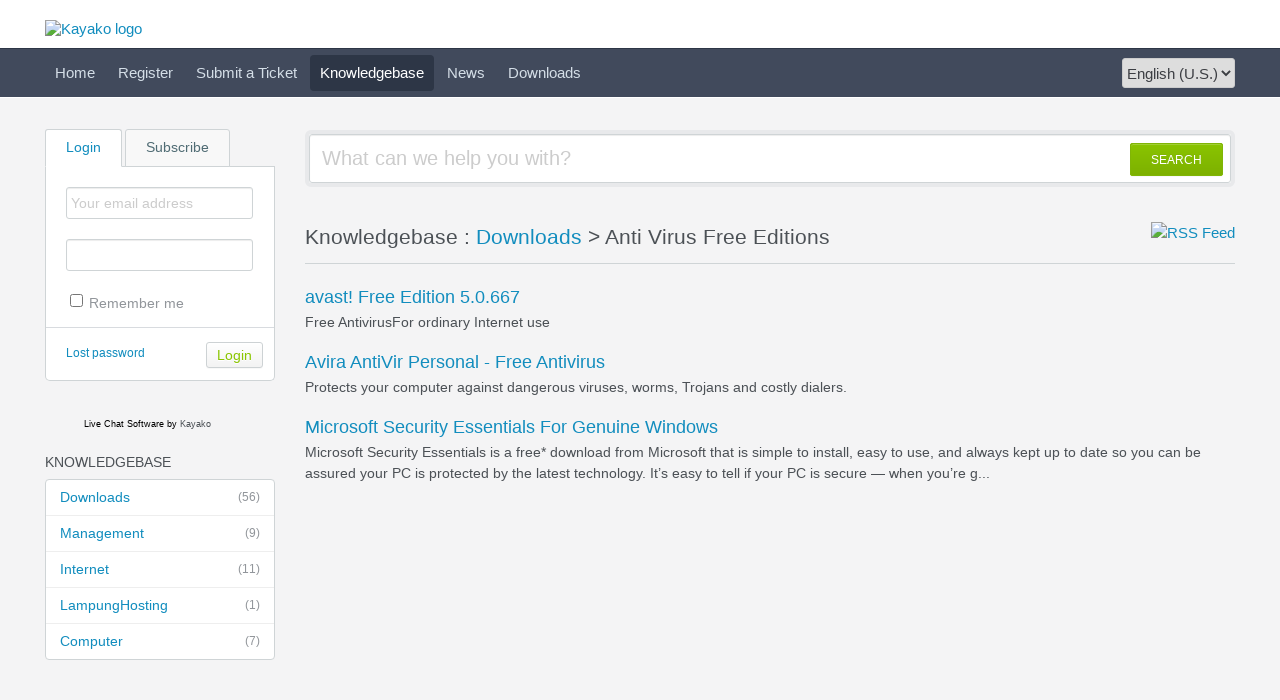

--- FILE ---
content_type: text/html
request_url: http://helpdesk.bdl.nusa.net.id/index.php?/Knowledgebase/List/Index/12/anti-virus-free-editions
body_size: 3839
content:
<!DOCTYPE HTML PUBLIC "-//W3C//DTD HTML 4.01//EN" "http://www.w3.org/TR/html4/strict.dtd">
<html>

  <head>
	<meta name="viewport" content="width=device-width, initial-scale=1.0">
    <meta http-equiv="Content-Type" content="text/html; charset=UTF-8" />
    <meta http-equiv="X-UA-Compatible" content="IE=edge" />
    <title>Knowledgebase - Powered by Kayako Help Desk Software</title>
    <meta name="KEYWORDS" content="Home" />
        <meta name="robots" content="index,follow" />
    
    <meta http-equiv="X-Frame-Options" content="SAMEORIGIN" />

    <link rel="icon" href="http://helpdesk.bdl.nusa.net.id/favicon.ico" type="image/x-icon"/>
	    <link rel="alternate" type="application/rss+xml" title="RSS" href="http://helpdesk.bdl.nusa.net.id/rss/index.php?/News/Feed" />
	
	<script language="Javascript" type="text/javascript">
	var _themePath = "http://helpdesk.bdl.nusa.net.id/__swift/themes/client/";
	var _swiftPath = "http://helpdesk.bdl.nusa.net.id/";
	var _baseName = "http://helpdesk.bdl.nusa.net.id/index.php?";
	var datePickerDefaults = {showOn: "both", buttonImage: "http://helpdesk.bdl.nusa.net.id/__swift/themes/client/images/icon_calendar.gif", changeMonth: true, changeYear: true, buttonImageOnly: true, dateFormat: 'dd/mm/yy'};
	</script>

	<link rel="stylesheet" type="text/css" media="all" href="http://helpdesk.bdl.nusa.net.id/index.php?/Core/Default/Compressor/css" />
	<script type="text/javascript" src="http://helpdesk.bdl.nusa.net.id/index.php?/Core/Default/Compressor/js"></script>
	<script language="Javascript" type="text/javascript">
	SWIFT.Setup('/knowledgebase/list/Index/12/anti-virus-free-editions', {"basename":"http:\/\/helpdesk.bdl.nusa.net.id\/index.php?","interfacepath":"http:\/\/helpdesk.bdl.nusa.net.id\/","swiftpath":"http:\/\/helpdesk.bdl.nusa.net.id\/","ip":false,"themepath":"http:\/\/helpdesk.bdl.nusa.net.id\/__swift\/themes\/client\/","themepathinterface":"http:\/\/helpdesk.bdl.nusa.net.id\/__swift\/themes\/client\/","themepathglobal":"http:\/\/helpdesk.bdl.nusa.net.id\/__swift\/themes\/__global\/","version":"4.73.0","product":"fusion"});
	</script>
  </head>


  <body class="bodymain">
	<div id="main">
		<div id="topbanner">
			<div class="innerwrapper">
      			<a href="http://helpdesk.bdl.nusa.net.id/index.php?"><img border="0" src="http://helpdesk.bdl.nusa.net.id/__swift/files/file_vpikju0bl6goau4.jpg" alt="Kayako logo" id="logo" /></a>
			</div>
      	</div>

      	<div id="toptoolbar">
      	    <a class="nav-opener" href="#"><span></span></a>
      		<div class="innerwrapper">
		        <span id="toptoolbarrightarea">
					<select class="swiftselect" name="languageid" id="languageid" onchange="javascript: LanguageSwitch(false);">
												
																		<option value="1" selected>English (U.S.)</option>
						
												
												
												
												
												
												
												
												
						
					</select>
		        </span>

	        	<ul id="toptoolbarlinklist">
                                                            <li><a class="toptoolbarlink" href="http://helpdesk.bdl.nusa.net.id/index.php?/Core/Default/Index" title="Home">Home</a></li>
                    
                                                            <li><a class="toptoolbarlink" href="http://helpdesk.bdl.nusa.net.id/index.php?/Base/UserRegistration/Register" title="Register">Register</a></li>
                    
                                                            <li><a class="toptoolbarlink" href="http://helpdesk.bdl.nusa.net.id/index.php?/Tickets/Submit" title="Submit a Ticket">Submit a Ticket</a></li>
                    
                                                            <li class="current"><a class="toptoolbarlink" href="http://helpdesk.bdl.nusa.net.id/index.php?/Knowledgebase/List" title="Knowledgebase">Knowledgebase</a></li>
                    
                                                            <li><a class="toptoolbarlink" href="http://helpdesk.bdl.nusa.net.id/index.php?/News/List" title="News">News</a></li>
                    
                                                            <li><a class="toptoolbarlink" href="http://helpdesk.bdl.nusa.net.id/index.php?/Knowledgebase/List/Index/13" title="Downloads">Downloads</a></li>
                    
                    
	        	</ul>
	        </div>
      	</div>

      	<div id="maincore">
			<div class="innerwrapper">
        	    <div id="maincoreleft">
 					<div id="leftloginsubscribebox">
              			
							<form method="post" action="http://helpdesk.bdl.nusa.net.id/index.php?/Base/User/Login" name="LoginForm">
								<div class="tabrow" id="leftloginsubscribeboxtabs"><a id="leftloginsubscribeboxlogintab" href="javascript:void(0);" onclick="ActivateLoginTab();" class="atab"><span class="tableftgap">&nbsp;</span><span class="tabbulk"><span class="tabtext" title="Login">Login</span></span></a><a id="leftloginsubscribeboxsubscribetab" href="javascript: void(0);" onclick="javascript: ActivateSubscribeTab();" class="atab inactive"><span class="tableftgap">&nbsp;</span><span class="tabbulk"><span class="tabtext" title="Subscribe">Subscribe</span></span></a></div>
								<div id="leftloginbox" class="switchingpanel active">
									<input type="hidden" name="_redirectAction" value="/Knowledgebase/List/Index/12/anti-virus-free-editions" />
									<input type="hidden" name="_csrfhash" value="rxdgh053euais07759wrj098lpms40bm" />
									<div class="inputframe zebraeven"><input class="loginstyledlabel" value="Your email address" onfocus="javascript: ResetLabel(this, 'Your email address', 'loginstyled');" name="scemail" type="text"></div>
									<div class="inputframe zebraodd"><input class="loginstyled" value="" name="scpassword" type="password" autocomplete="off"></div>
									<div class="inputframe zebraeven"><input id="leftloginboxrememberme" name="rememberme" value="1" type="checkbox"><label for="leftloginboxrememberme"><span id="leftloginboxremembermetext">Remember me</span></label></div>
									<hr class="vdivider">
									<div id="logintext"><a href="http://helpdesk.bdl.nusa.net.id/index.php?/Base/UserLostPassword/Index" title="Lost password">Lost password</a></div>
									<div id="loginsubscribebuttons"><input class="rebutton" value="Login" type="submit" title="Login" /></div>
								</div>
							</form>

              			    
								<form method="post" action="http://helpdesk.bdl.nusa.net.id/index.php?/News/Subscriber/Subscribe" name="SubscribeForm">
								<input type="hidden" name="_csrfhash" value="rxdgh053euais07759wrj098lpms40bm" />
									<div id="leftsubscribebox" class="switchingpanel">
										<div class="inputframe zebraeven"><input class="emailstyledlabel" value="Your email address" onfocus="javascript: ResetLabel(this, 'Your email address', 'emailstyled');" name="subscribeemail" type="text"></div>
										<hr class="vdivider">
										<div id="logintext">&nbsp;</div>
										<div id="loginsubscribebuttons"><input class="rebutton" value="Submit" type="submit"></div>
									</div>
								</form>
  						    
              			
            		</div>

		  		    			            <div id="leftlivechatbox">
	                        <!-- BEGIN TAG CODE --><div><div id="proactivechatcontainernc2v4biell"></div><table border="0" cellspacing="2" cellpadding="2"><tr><td align="center" id="swifttagcontainernc2v4biell"><div style="display: inline;" id="swifttagdatacontainer"></div></td> </tr><tr><td align="center"><!-- DO NOT REMOVE --><div style="MARGIN-TOP: 2px; WIDTH: 100%; TEXT-ALIGN: center;"><span style="FONT-SIZE: 9px; FONT-FAMILY: 'segoe ui','helvetica neue', arial, helvetica, sans-serif;"><a href="http://www.kayako.com/products/live-chat-software/" style="TEXT-DECORATION: none; COLOR: #000000" target="_blank">Live Chat Software</a><span style="COLOR: #000000"> by </span>Kayako</span></div><!-- DO NOT REMOVE --></td></tr></table></div> <script type="text/javascript">var swiftscriptelemnc2v4biell=document.createElement("script");swiftscriptelemnc2v4biell.type="text/javascript";var swiftrandom = Math.floor(Math.random()*1001); var swiftuniqueid = "nc2v4biell"; var swifttagurlnc2v4biell="http://helpdesk.bdl.nusa.net.id/visitor/index.php?/LiveChat/HTML/HTMLButtonBase";setTimeout("swiftscriptelemnc2v4biell.src=swifttagurlnc2v4biell;document.getElementById('swifttagcontainernc2v4biell').appendChild(swiftscriptelemnc2v4biell);",1);</script><!-- END TAG CODE -->
			            </div>
		  		    

				    						<div class="leftnavboxbox">
							<div class="leftnavboxtitle"><span class="leftnavboxtitleleftgap">&nbsp;</span><span class="leftnavboxtitlebulk"><span class="leftnavboxtitletext">Knowledgebase</span></span></div>
							<div class="leftnavboxcontent">
																	<a class="zebraeven" href="http://helpdesk.bdl.nusa.net.id/index.php?/Knowledgebase/List/Index/13/downloads"><span class="graytext">(56)</span>Downloads</a>
																	<a class="zebraeven" href="http://helpdesk.bdl.nusa.net.id/index.php?/Knowledgebase/List/Index/1/management"><span class="graytext">(9)</span>Management</a>
																	<a class="zebraeven" href="http://helpdesk.bdl.nusa.net.id/index.php?/Knowledgebase/List/Index/3/internet"><span class="graytext">(11)</span>Internet</a>
																	<a class="zebraeven" href="http://helpdesk.bdl.nusa.net.id/index.php?/Knowledgebase/List/Index/16/lampunghosting"><span class="graytext">(1)</span>LampungHosting</a>
																	<a class="zebraeven" href="http://helpdesk.bdl.nusa.net.id/index.php?/Knowledgebase/List/Index/2/computer"><span class="graytext">(7)</span>Computer</a>
								
							</div>
						</div>
				    

				    
                </div>

	            <div id="maincorecontent">
					<!--
					<div id="breadcrumbbar">
						<span class="breadcrumb lastcrumb">Home</span>
					</div>
					-->

	                <form method="post" id="searchform" action="http://helpdesk.bdl.nusa.net.id/index.php?/Base/Search/Index" name="SearchForm">
						<div class="searchboxcontainer">
							<div class="searchbox">
								<span class="searchbuttoncontainer">
									<a class="searchbutton" href="javascript: void(0);" onclick="$('#searchform').submit();"><span></span>SEARCH</a>
								</span>
								<span class="searchinputcontainer"><input type="text" name="searchquery" class="searchquery" onclick="javascript: if ($(this).val() == 'What can we help you with?' || $(this).val() == 'What can we help you with?') { $(this).val('').addClass('searchqueryactive'); }" value="What can we help you with?" /></span>
							</div>
						</div>
					</form>

					<!-- BEGIN DIALOG PROCESSING -->
					
					<div class="boxcontainer">
			<div class="boxcontainerlabel"><div style="float: right;"><a href="http://helpdesk.bdl.nusa.net.id/rss/index.php?/Knowledgebase/Feed/Index/12" title="RSS Feed" target="_blank"><img src="http://helpdesk.bdl.nusa.net.id/__swift/themes/client/images/icon_rss.png" alt="RSS Feed" align="absmiddle" border="0" /></a></div>Knowledgebase : <a href="http://helpdesk.bdl.nusa.net.id/index.php?/Knowledgebase/List/Index/13">Downloads</a> &gt;  Anti Virus Free Editions   </div>

			<div class="boxcontainercontent">
				

				

				

												<div class="kbarticlecontainer">
				<div class="kbarticle"><a href="http://helpdesk.bdl.nusa.net.id/index.php?/Knowledgebase/Article/View/88/12/avast-free-edition-50667">avast! Free Edition 5.0.667</a></div>
				<div class="kbarticletext">Free AntivirusFor ordinary Internet use</div>
				</div>
								<div class="kbarticlecontainer">
				<div class="kbarticle"><a href="http://helpdesk.bdl.nusa.net.id/index.php?/Knowledgebase/Article/View/90/12/avira-antivir-personal---free-antivirus">Avira AntiVir Personal - Free Antivirus</a></div>
				<div class="kbarticletext">Protects your computer against dangerous viruses, worms, Trojans and costly dialers.</div>
				</div>
								<div class="kbarticlecontainer">
				<div class="kbarticle"><a href="http://helpdesk.bdl.nusa.net.id/index.php?/Knowledgebase/Article/View/85/12/microsoft-security-essentials-for-genuine-windows">Microsoft Security Essentials For Genuine Windows</a></div>
				<div class="kbarticletext">Microsoft Security Essentials is a free* download from Microsoft that is simple to install, easy to use, and always kept up to date so you can be assured your PC is protected by the latest technology. It’s easy to tell if your PC is secure — when you’re g...</div>
				</div>
				
				

				
			</div>
			</div><script type="text/javascript"> $(function(){ $('.dialogerror, .dialoginfo, .dialogalert').fadeIn('slow');$("form").bindLate("submit", function(e){$(this).find("input:submit").attr("disabled", "disabled");});});</script></div>
				<style id="antiClickjack">body{display:none !important;}</style>
				<script type="text/javascript">
					if (self === top) {
						var antiClickjack = document.getElementById("antiClickjack");
						antiClickjack.parentNode.removeChild(antiClickjack);
					} else {
						top.location = self.location;
					}
				</script>
				</div>
				<div class="innerwrapper">
					<div id="bottomfooter" class="bottomfooterpadding"><a href="http://www.kayako.com" target="_blank" class="bottomfooterlink">Help Desk Software</a> by Kayako</div>
				</div>
		</div>
	</div>
  </body>
</html>

--- FILE ---
content_type: text/css
request_url: http://helpdesk.bdl.nusa.net.id/index.php?/Core/Default/Compressor/css
body_size: 20123
content:
/* CSS - CORE (22 Jul 2025 04:58:55 PM) */


/* ./__swift/javascript/__global/core/jqueryui/custom-theme/jquery-ui-1.7.2.custom.css */
.ui-helper-hidden { display:none; }
.ui-helper-hidden-accessible {
  position:absolute;
  left:-99999999px;
}
.ui-helper-reset {
  margin:0;
  padding:0;
  border:0;
  outline:0;
  line-height:1.3;
  text-decoration:none;
  font-size:100%;
  list-style:none;
}
.ui-helper-clearfix:after {
  content:".";
  display:block;
  height:0;
  clear:both;
  visibility:hidden;
}
.ui-helper-clearfix { display:inline-block; }
* html .ui-helper-clearfix { height:1%; }
.ui-helper-clearfix { display:block; }
.ui-helper-zfix {
  width:100%;
  height:100%;
  top:0;
  left:0;
  position:absolute;
  opacity:0;
  filter:Alpha(Opacity=0);
}
.ui-state-disabled { cursor:default !important; }
.ui-icon {
  display:block;
  text-indent:-99999px;
  overflow:hidden;
  background-repeat:no-repeat;
}
.ui-widget-overlay {
  position:absolute;
  top:0;
  left:0;
  width:100%;
  height:100%;
}
.ui-widget { font-size:13px; }
.ui-widget .ui-widget { font-size:1em; }
.ui-widget-content { background-color:transparent; }
.ui-widget-content .ui-widget-content {
  border:0;
  background-color:#fff !important;
  color:#222;
}
.ui-widget-content a { color:#222; }
.ui-widget-header {
  border:1px solid #ddd;
  color:#222;
  font-weight:600;
}
.ui-widget-header a { color:#222; }
.ui-state-default, .ui-widget-content .ui-state-default {
  border:1px solid #dbdde1;
  font-weight:normal;
  color:#555;
  outline:none;
  position:relative !important;
  background-color:#f4f5f5;
}
.ui-state-default a, .ui-state-default a:link, .ui-state-default a:visited {
  color:#555;
  text-decoration:none;
  outline:none;
}
.ui-state-hover, .ui-widget-content .ui-state-hover, .ui-state-focus, .ui-widget-content .ui-state-focus {
  border:1px solid #ddd;
  background-color:#f9f9f9;
  font-weight:normal;
  color:#212121;
  outline:none;
}
.ui-state-hover a, .ui-state-hover a:hover {
  color:#212121;
  text-decoration:none;
  outline:none;
}
.ui-state-active, .ui-widget-content .ui-state-active {
  border:1px solid #ddd;
  background-color:#fff;
  font-weight:normal;
  color:#333;
  outline:none;
}
.ui-state-active a, .ui-state-active a:link, .ui-state-active a:visited {
  color:#212121;
  outline:none;
  text-decoration:none;
}
.ui-widget :active { outline:none; }
.ui-state-highlight, .ui-widget-content .ui-state-highlight {
  border:1px solid #fcefa1;
  background:#fbf9ee url(http://helpdesk.bdl.nusa.net.id/__swift/javascript/__global/core/jqueryui/custom-theme/images/ui-bg_glass_55_fbf9ee_1x400.png) 50% 50% repeat-x;
  color:#363636;
}
.ui-state-highlight a, .ui-widget-content .ui-state-highlight a { color:#363636; }
.ui-state-error, .ui-widget-content .ui-state-error {
  border:1px solid #cd0a0a;
  background:#fef1ec url(http://helpdesk.bdl.nusa.net.id/__swift/javascript/__global/core/jqueryui/custom-theme/images/ui-bg_inset-soft_95_fef1ec_1x100.png) 50% bottom repeat-x;
  color:#cd0a0a;
}
.ui-state-error a, .ui-widget-content .ui-state-error a { color:#cd0a0a; }
.ui-state-error-text, .ui-widget-content .ui-state-error-text { color:#cd0a0a; }
.ui-priority-primary, .ui-widget-content .ui-priority-primary { font-weight:600; }
.ui-priority-secondary, .ui-widget-content .ui-priority-secondary {
  opacity:.7;
  filter:1;
  font-weight:normal;
}
.ui-state-disabled, .ui-widget-content .ui-state-disabled {
  opacity:.35;
  filter:1;
  background-image:none;
}
.ui-icon {
  width:16px;
  height:16px;
  background-image:url(http://helpdesk.bdl.nusa.net.id/__swift/javascript/__global/core/jqueryui/custom-theme/images/ui-icons_222222_256x240.png);
}
.ui-widget-content .ui-icon { background-image:url(http://helpdesk.bdl.nusa.net.id/__swift/javascript/__global/core/jqueryui/custom-theme/images/ui-icons_222222_256x240.png); }
.ui-widget-header .ui-icon { background-image:url(http://helpdesk.bdl.nusa.net.id/__swift/javascript/__global/core/jqueryui/custom-theme/images/ui-icons_c0b197_256x240.png); }
.ui-state-default .ui-icon { background-image:url(http://helpdesk.bdl.nusa.net.id/__swift/javascript/__global/core/jqueryui/custom-theme/images/ui-icons_c0b197_256x240.png); }
.ui-state-hover .ui-icon, .ui-state-focus .ui-icon { background-image:url(http://helpdesk.bdl.nusa.net.id/__swift/javascript/__global/core/jqueryui/custom-theme/images/ui-icons_c0b197_256x240.png); }
.ui-state-active .ui-icon { background-image:url(http://helpdesk.bdl.nusa.net.id/__swift/javascript/__global/core/jqueryui/custom-theme/images/ui-icons_c0b197_256x240.png); }
.ui-state-highlight .ui-icon { background-image:url(http://helpdesk.bdl.nusa.net.id/__swift/javascript/__global/core/jqueryui/custom-theme/images/ui-icons_2e83ff_256x240.png); }
.ui-state-error .ui-icon, .ui-state-error-text .ui-icon { background-image:url(http://helpdesk.bdl.nusa.net.id/__swift/javascript/__global/core/jqueryui/custom-theme/images/ui-icons_cd0a0a_256x240.png); }
.ui-icon-carat-1-n { background-position:0 0; }
.ui-icon-carat-1-ne { background-position:-16px 0; }
.ui-icon-carat-1-e { background-position:-32px 0; }
.ui-icon-carat-1-se { background-position:-48px 0; }
.ui-icon-carat-1-s { background-position:-64px 0; }
.ui-icon-carat-1-sw { background-position:-80px 0; }
.ui-icon-carat-1-w { background-position:-96px 0; }
.ui-icon-carat-1-nw { background-position:-112px 0; }
.ui-icon-carat-2-n-s { background-position:-128px 0; }
.ui-icon-carat-2-e-w { background-position:-144px 0; }
.ui-icon-triangle-1-n { background-position:0 -16px; }
.ui-icon-triangle-1-ne { background-position:-16px -16px; }
.ui-icon-triangle-1-e { background-position:-32px -16px; }
.ui-icon-triangle-1-se { background-position:-48px -16px; }
.ui-icon-triangle-1-s { background-position:-64px -16px; }
.ui-icon-triangle-1-sw { background-position:-80px -16px; }
.ui-icon-triangle-1-w { background-position:-96px -16px; }
.ui-icon-triangle-1-nw { background-position:-112px -16px; }
.ui-icon-triangle-2-n-s { background-position:-128px -16px; }
.ui-icon-triangle-2-e-w { background-position:-144px -16px; }
.ui-icon-arrow-1-n { background-position:0 -32px; }
.ui-icon-arrow-1-ne { background-position:-16px -32px; }
.ui-icon-arrow-1-e { background-position:-32px -32px; }
.ui-icon-arrow-1-se { background-position:-48px -32px; }
.ui-icon-arrow-1-s { background-position:-64px -32px; }
.ui-icon-arrow-1-sw { background-position:-80px -32px; }
.ui-icon-arrow-1-w { background-position:-96px -32px; }
.ui-icon-arrow-1-nw { background-position:-112px -32px; }
.ui-icon-arrow-2-n-s { background-position:-128px -32px; }
.ui-icon-arrow-2-ne-sw { background-position:-144px -32px; }
.ui-icon-arrow-2-e-w { background-position:-160px -32px; }
.ui-icon-arrow-2-se-nw { background-position:-176px -32px; }
.ui-icon-arrowstop-1-n { background-position:-192px -32px; }
.ui-icon-arrowstop-1-e { background-position:-208px -32px; }
.ui-icon-arrowstop-1-s { background-position:-224px -32px; }
.ui-icon-arrowstop-1-w { background-position:-240px -32px; }
.ui-icon-arrowthick-1-n { background-position:0 -48px; }
.ui-icon-arrowthick-1-ne { background-position:-16px -48px; }
.ui-icon-arrowthick-1-e { background-position:-32px -48px; }
.ui-icon-arrowthick-1-se { background-position:-48px -48px; }
.ui-icon-arrowthick-1-s { background-position:-64px -48px; }
.ui-icon-arrowthick-1-sw { background-position:-80px -48px; }
.ui-icon-arrowthick-1-w { background-position:-96px -48px; }
.ui-icon-arrowthick-1-nw { background-position:-112px -48px; }
.ui-icon-arrowthick-2-n-s { background-position:-128px -48px; }
.ui-icon-arrowthick-2-ne-sw { background-position:-144px -48px; }
.ui-icon-arrowthick-2-e-w { background-position:-160px -48px; }
.ui-icon-arrowthick-2-se-nw { background-position:-176px -48px; }
.ui-icon-arrowthickstop-1-n { background-position:-192px -48px; }
.ui-icon-arrowthickstop-1-e { background-position:-208px -48px; }
.ui-icon-arrowthickstop-1-s { background-position:-224px -48px; }
.ui-icon-arrowthickstop-1-w { background-position:-240px -48px; }
.ui-icon-arrowreturnthick-1-w { background-position:0 -64px; }
.ui-icon-arrowreturnthick-1-n { background-position:-16px -64px; }
.ui-icon-arrowreturnthick-1-e { background-position:-32px -64px; }
.ui-icon-arrowreturnthick-1-s { background-position:-48px -64px; }
.ui-icon-arrowreturn-1-w { background-position:-64px -64px; }
.ui-icon-arrowreturn-1-n { background-position:-80px -64px; }
.ui-icon-arrowreturn-1-e { background-position:-96px -64px; }
.ui-icon-arrowreturn-1-s { background-position:-112px -64px; }
.ui-icon-arrowrefresh-1-w { background-position:-128px -64px; }
.ui-icon-arrowrefresh-1-n { background-position:-144px -64px; }
.ui-icon-arrowrefresh-1-e { background-position:-160px -64px; }
.ui-icon-arrowrefresh-1-s { background-position:-176px -64px; }
.ui-icon-arrow-4 { background-position:0 -80px; }
.ui-icon-arrow-4-diag { background-position:-16px -80px; }
.ui-icon-extlink { background-position:-32px -80px; }
.ui-icon-newwin { background-position:-48px -80px; }
.ui-icon-refresh { background-position:-64px -80px; }
.ui-icon-shuffle { background-position:-80px -80px; }
.ui-icon-transfer-e-w { background-position:-96px -80px; }
.ui-icon-transferthick-e-w { background-position:-112px -80px; }
.ui-icon-folder-collapsed { background-position:0 -96px; }
.ui-icon-folder-open { background-position:-16px -96px; }
.ui-icon-document { background-position:-32px -96px; }
.ui-icon-document-b { background-position:-48px -96px; }
.ui-icon-note { background-position:-64px -96px; }
.ui-icon-mail-closed { background-position:-80px -96px; }
.ui-icon-mail-open { background-position:-96px -96px; }
.ui-icon-suitcase { background-position:-112px -96px; }
.ui-icon-comment { background-position:-128px -96px; }
.ui-icon-person { background-position:-144px -96px; }
.ui-icon-print { background-position:-160px -96px; }
.ui-icon-trash { background-position:-176px -96px; }
.ui-icon-locked { background-position:-192px -96px; }
.ui-icon-unlocked { background-position:-208px -96px; }
.ui-icon-bookmark { background-position:-224px -96px; }
.ui-icon-tag { background-position:-240px -96px; }
.ui-icon-home { background-position:0 -112px; }
.ui-icon-flag { background-position:-16px -112px; }
.ui-icon-calendar { background-position:-32px -112px; }
.ui-icon-cart { background-position:-48px -112px; }
.ui-icon-pencil { background-position:-64px -112px; }
.ui-icon-clock { background-position:-80px -112px; }
.ui-icon-disk { background-position:-96px -112px; }
.ui-icon-calculator { background-position:-112px -112px; }
.ui-icon-zoomin { background-position:-128px -112px; }
.ui-icon-zoomout { background-position:-144px -112px; }
.ui-icon-search { background-position:-160px -112px; }
.ui-icon-wrench { background-position:-176px -112px; }
.ui-icon-gear { background-position:-192px -112px; }
.ui-icon-heart { background-position:-208px -112px; }
.ui-icon-star { background-position:-224px -112px; }
.ui-icon-link { background-position:-240px -112px; }
.ui-icon-cancel { background-position:0 -128px; }
.ui-icon-plus { background-position:-16px -128px; }
.ui-icon-plusthick { background-position:-32px -128px; }
.ui-icon-minus { background-position:-48px -128px; }
.ui-icon-minusthick { background-position:-64px -128px; }
.ui-icon-close { background-position:-80px -128px; }
.ui-icon-closethick { background-position:-96px -128px; }
.ui-icon-key { background-position:-112px -128px; }
.ui-icon-lightbulb { background-position:-128px -128px; }
.ui-icon-scissors { background-position:-144px -128px; }
.ui-icon-clipboard { background-position:-160px -128px; }
.ui-icon-copy { background-position:-176px -128px; }
.ui-icon-contact { background-position:-192px -128px; }
.ui-icon-image { background-position:-208px -128px; }
.ui-icon-video { background-position:-224px -128px; }
.ui-icon-script { background-position:-240px -128px; }
.ui-icon-alert { background-position:0 -144px; }
.ui-icon-info { background-position:-16px -144px; }
.ui-icon-notice { background-position:-32px -144px; }
.ui-icon-help { background-position:-48px -144px; }
.ui-icon-check { background-position:-64px -144px; }
.ui-icon-bullet { background-position:-80px -144px; }
.ui-icon-radio-off { background-position:-96px -144px; }
.ui-icon-radio-on { background-position:-112px -144px; }
.ui-icon-pin-w { background-position:-128px -144px; }
.ui-icon-pin-s { background-position:-144px -144px; }
.ui-icon-play { background-position:0 -160px; }
.ui-icon-pause { background-position:-16px -160px; }
.ui-icon-seek-next { background-position:-32px -160px; }
.ui-icon-seek-prev { background-position:-48px -160px; }
.ui-icon-seek-end { background-position:-64px -160px; }
.ui-icon-seek-start { background-position:-80px -160px; }
.ui-icon-seek-first { background-position:-80px -160px; }
.ui-icon-stop { background-position:-96px -160px; }
.ui-icon-eject { background-position:-112px -160px; }
.ui-icon-volume-off { background-position:-128px -160px; }
.ui-icon-volume-on { background-position:-144px -160px; }
.ui-icon-power { background-position:0 -176px; }
.ui-icon-signal-diag { background-position:-16px -176px; }
.ui-icon-signal { background-position:-32px -176px; }
.ui-icon-battery-0 { background-position:-48px -176px; }
.ui-icon-battery-1 { background-position:-64px -176px; }
.ui-icon-battery-2 { background-position:-80px -176px; }
.ui-icon-battery-3 { background-position:-96px -176px; }
.ui-icon-circle-plus { background-position:0 -192px; }
.ui-icon-circle-minus { background-position:-16px -192px; }
.ui-icon-circle-close { background-position:-32px -192px; }
.ui-icon-circle-triangle-e { background-position:-48px -192px; }
.ui-icon-circle-triangle-s { background-position:-64px -192px; }
.ui-icon-circle-triangle-w { background-position:-80px -192px; }
.ui-icon-circle-triangle-n { background-position:-96px -192px; }
.ui-icon-circle-arrow-e { background-position:-112px -192px; }
.ui-icon-circle-arrow-s { background-position:-128px -192px; }
.ui-icon-circle-arrow-w { background-position:-144px -192px; }
.ui-icon-circle-arrow-n { background-position:-160px -192px; }
.ui-icon-circle-zoomin { background-position:-176px -192px; }
.ui-icon-circle-zoomout { background-position:-192px -192px; }
.ui-icon-circle-check { background-position:-208px -192px; }
.ui-icon-circlesmall-plus { background-position:0 -208px; }
.ui-icon-circlesmall-minus { background-position:-16px -208px; }
.ui-icon-circlesmall-close { background-position:-32px -208px; }
.ui-icon-squaresmall-plus { background-position:-48px -208px; }
.ui-icon-squaresmall-minus { background-position:-64px -208px; }
.ui-icon-squaresmall-close { background-position:-80px -208px; }
.ui-icon-grip-dotted-vertical { background-position:0 -224px; }
.ui-icon-grip-dotted-horizontal { background-position:-16px -224px; }
.ui-icon-grip-solid-vertical { background-position:-32px -224px; }
.ui-icon-grip-solid-horizontal { background-position:-48px -224px; }
.ui-icon-gripsmall-diagonal-se { background-position:-64px -224px; }
.ui-icon-grip-diagonal-se { background-position:-80px -224px; }
.ui-corner-tl {
  -moz-border-radius-topleft:4px;
  -webkit-border-top-left-radius:4px;
  border-top-left-radius:4px;
}
.ui-corner-tr {
  -moz-border-radius-topright:4px;
  -webkit-border-top-right-radius:4px;
  border-top-right-radius:4px;
}
.ui-corner-bl {
  -moz-border-radius-bottomleft:4px;
  -webkit-border-bottom-left-radius:4px;
  border-bottom-left-radius:4px;
}
.ui-corner-br {
  -moz-border-radius-bottomright:4px;
  -webkit-border-bottom-right-radius:4px;
  border-bottom-right-radius:4px;
}
.ui-corner-top {
  -moz-border-radius-topleft:4px;
  -webkit-border-top-left-radius:4px;
  border-top-left-radius:4px;
  -moz-border-radius-topright:4px;
  -webkit-border-top-right-radius:4px;
  border-top-right-radius:4px;
}
.ui-corner-bottom {
  -moz-border-radius-bottomleft:4px;
  -webkit-border-bottom-left-radius:4px;
  border-bottom-left-radius:4px;
  -moz-border-radius-bottomright:4px;
  -webkit-border-bottom-right-radius:4px;
  border-bottom-right-radius:4px;
}
.ui-corner-right {
  -moz-border-radius-topright:4px;
  -webkit-border-top-right-radius:4px;
  border-top-right-radius:4px;
  -moz-border-radius-bottomright:4px;
  -webkit-border-bottom-right-radius:4px;
  border-bottom-right-radius:4px;
}
.ui-corner-left {
  -moz-border-radius-topleft:4px;
  -webkit-border-top-left-radius:4px;
  border-top-left-radius:4px;
  -moz-border-radius-bottomleft:4px;
  -webkit-border-bottom-left-radius:4px;
  border-bottom-left-radius:4px;
}
.ui-corner-all {
  -moz-border-radius:4px;
  -webkit-border-radius:4px;
  border-radius:4px;
}
.ui-widget-overlay {
  background:#000;
  opacity:.20;
  filter:Alpha(Opacity=20);
}
.ui-widget-shadow {
  margin:-8px 0 0 -8px;
  padding:8px;
  background:#d0d0d0 url(http://helpdesk.bdl.nusa.net.id/__swift/javascript/__global/core/jqueryui/custom-theme/images/ui-bg_flat_0_d9ceba_40x100.png) 50% 50% repeat-x;
  opacity:.30;
  filter:Alpha(Opacity=30);
  -moz-border-radius:8px;
  -webkit-border-radius:8px;
  border-radius:8px;
}
.ui-resizable { position:relative; }
.ui-resizable-handle {
  position:absolute;
  font-size:0.1px;
  z-index:99999;
  display:block;
  background-image:url(http://helpdesk.bdl.nusa.net.id/__swift/javascript/__global/core/jqueryui/custom-theme/images/border_sprite.png);
}
.ui-resizable-disabled .ui-resizable-handle, .ui-resizable-autohide .ui-resizable-handle { display:none; }
.ui-resizable-n {
  cursor:n-resize;
  height:10px;
  width:100%;
  top:-10px;
  left:0px;
  background-position:0 -40px;
}
.ui-resizable-s {
  cursor:s-resize;
  height:10px;
  width:100%;
  bottom:-10px;
  left:0px;
  background-position:0 -40px;
}
.ui-resizable-e {
  cursor:e-resize;
  width:10px;
  right:-10px;
  top:0px;
  height:100%;
  background-position:-10px 0;
}
.ui-resizable-w {
  cursor:w-resize;
  width:10px;
  left:-10px;
  top:0px;
  height:100%;
  background-position:-10px 0;
}
.ui-resizable-se {
  cursor:se-resize;
  width:10px;
  height:10px;
  right:-10px;
  bottom:-10px;
  background-position:0 -30px !important;
  background-image:url(http://helpdesk.bdl.nusa.net.id/__swift/javascript/__global/core/jqueryui/custom-theme/images/border_sprite.png) !important;
}
.ui-resizable-sw {
  cursor:sw-resize;
  width:10px;
  height:10px;
  left:-10px;
  bottom:-10px;
  background-position:0 -20px;
}
.ui-resizable-nw {
  cursor:nw-resize;
  width:10px;
  height:10px;
  left:-10px;
  top:-10px;
  background-position:0 0;
}
.ui-resizable-ne {
  cursor:ne-resize;
  width:10px;
  height:10px;
  right:-10px;
  top:-10px;
  background-position:0 -10px;
}
.ui-accordion .ui-accordion-header {
  cursor:pointer;
  position:relative;
  margin-top:1px;
  zoom:1;
}
.ui-accordion .ui-accordion-li-fix { display:inline; }
.ui-accordion .ui-accordion-header-active { border-bottom:0 !important; }
.ui-accordion .ui-accordion-header a {
  display:block;
  font-size:1em;
  padding:.5em .5em .5em .7em;
}
.ui-accordion-icons .ui-accordion-header a { padding-left:2.2em; }
.ui-accordion .ui-accordion-header .ui-icon {
  position:absolute;
  left:.5em;
  top:50%;
  margin-top:-8px;
}
.ui-accordion .ui-accordion-content {
  padding:1em 2.2em;
  border-top:0;
  margin-top:-2px;
  position:relative;
  top:1px;
  margin-bottom:2px;
  overflow:auto;
  display:none;
  zoom:1;
}
.ui-accordion .ui-accordion-content-active { display:block; }
.ui-autocomplete {
  position:absolute;
  cursor:default;
}
.ui-autocomplete-loading { background:white url(http://helpdesk.bdl.nusa.net.id/__swift/javascript/__global/core/jqueryui/custom-theme/'images/ui-anim_basic_16x16.gif') right center no-repeat; }
* html .ui-autocomplete { width:1px; }
.ui-button {
  display:inline-block;
  position:relative;
  padding:0;
  margin-right:.1em;
  text-decoration:none !important;
  cursor:pointer;
  text-align:center;
  zoom:1;
  overflow:visible;
}
.ui-button-icon-only { width:2.2em; }
button.ui-button-icon-only { width:2.4em; }
.ui-button-icons-only { width:3.4em; }
button.ui-button-icons-only { width:3.7em; }
.ui-button .ui-button-text {
  display:block;
  line-height:1.4;
}
.ui-button-text-only .ui-button-text { padding:.4em 1em; }
.ui-button-icon-only .ui-button-text, .ui-button-icons-only .ui-button-text {
  padding:.4em;
  text-indent:-9999999px;
}
.ui-button-text-icon .ui-button-text, .ui-button-text-icons .ui-button-text { padding:.4em 1em .4em 2.1em; }
.ui-button-text-icons .ui-button-text {
  padding-left:2.1em;
  padding-right:2.1em;
}
input.ui-button { padding:.4em 1em; }
.ui-button-icon-only .ui-icon, .ui-button-text-icon .ui-icon, .ui-button-text-icons .ui-icon, .ui-button-icons-only .ui-icon {
  position:absolute;
  top:50%;
  margin-top:-8px;
}
.ui-button-icon-only .ui-icon {
  left:50%;
  margin-left:-8px;
}
.ui-button-text-icon .ui-button-icon-primary, .ui-button-text-icons .ui-button-icon-primary, .ui-button-icons-only .ui-button-icon-primary { left:.5em; }
.ui-button-text-icons .ui-button-icon-secondary, .ui-button-icons-only .ui-button-icon-secondary { right:.5em; }
.ui-buttonset { margin-right:7px; }
.ui-buttonset .ui-button {
  margin-left:0;
  margin-right:-.3em;
}
button.ui-button::-moz-focus-inner {
  border:0;
  padding:0;
}
.ui-dialog {
  position:absolute;
  -moz-border-radius:0px;
  -webkit-border-radius:0px;
  border-radius:0px;
  background-color:#f7f7f8;
}
.ui-dialog .ui-dialog-titlebar {
  padding:.3em .3em .3em 1em;
  position:relative;
  -moz-border-radius:0px;
  -webkit-border-radius:0px;
  border-radius:0px;
  border:0px;
  border-bottom:1px solid #ddd;
}
.ui-dialog .ui-dialog-title {
  float:left;
  margin:.1em 0 .2em;
  font-weight:normal;
  padding-top:2px;
  -moz-border-radius:0px;
  -webkit-border-radius:0px;
  border-radius:0px;
}
.ui-dialog .ui-dialog-titlebar-close {
  position:absolute;
  right:.3em;
  top:50%;
  width:19px;
  margin:-10px 0 0 0;
  padding:1px;
  height:18px;
}
.ui-dialog .ui-dialog-titlebar-close span {
  display:block;
  margin:1px;
}
.ui-dialog .ui-dialog-titlebar-close:hover, .ui-dialog .ui-dialog-titlebar-close:focus { padding:0; }
.ui-dialog .ui-dialog-content {
  border:0;
  background:#fff;
  overflow:auto;
  zoom:1;
  margin-left:-1px;
  -moz-border-radius:0px;
  -webkit-border-radius:0px;
  border-radius:0px;
}
.ui-dialog .ui-dialog-buttonpane {
  text-align:left;
  border-width:1px 0 0 0;
  background-image:none;
  margin:.5em 0 0 0;
  padding:.3em 1em .5em .4em;
}
.ui-dialog .ui-dialog-buttonpane button {
  float:right;
  margin:.5em .4em .5em 0;
  cursor:pointer;
  padding:.2em .6em .3em .6em;
  line-height:1.4em;
  width:auto;
  overflow:visible;
}
.ui-draggable .ui-dialog-titlebar { cursor:move; }
.ui-slider {
  position:relative;
  text-align:left;
}
.ui-slider .ui-slider-handle {
  position:absolute;
  z-index:2;
  width:1.2em;
  height:1.2em;
  cursor:default;
}
.ui-slider .ui-slider-range {
  position:absolute;
  z-index:1;
  font-size:.7em;
  display:block;
  border:0;
}
.ui-slider-horizontal { height:.8em; }
.ui-slider-horizontal .ui-slider-handle {
  top:-.3em;
  margin-left:-.6em;
}
.ui-slider-horizontal .ui-slider-range {
  top:0;
  height:100%;
}
.ui-slider-horizontal .ui-slider-range-min { left:0; }
.ui-slider-horizontal .ui-slider-range-max { right:0; }
.ui-slider-vertical {
  width:.8em;
  height:100px;
}
.ui-slider-vertical .ui-slider-handle {
  left:-.3em;
  margin-left:0;
  margin-bottom:-.6em;
}
.ui-slider-vertical .ui-slider-range {
  left:0;
  width:100%;
}
.ui-slider-vertical .ui-slider-range-min { bottom:0; }
.ui-slider-vertical .ui-slider-range-max { top:0; }
.ui-tabs {
  position:relative;
  zoom:1;
  -moz-border-radius:0px;
  -webkit-border-radius:0px;
  border-radius:0px;
  border:0px;
}
.ui-tabs .ui-tabs-nav { margin:0; }
.ui-tabs .ui-tabs-nav {
  list-style:none;
  position:relative;
  padding:4px 0px 0;
  border-radius:0px;
  border:0px;
  border-bottom:1px solid #ddd;
  white-space:nowrap;
}
.ui-tabs .ui-tabs-nav li {
  position:relative;
  font-size:13px;
  float:left;
  margin:0 3px -1px 0;
  padding:4px 5px 2px 5px;
  border:1px solid #ddd;
}
.ui-tabs .ui-tabs-nav li a {
  float:left;
  text-decoration:none;
  padding:5px 13px;
}
.ui-tabs .ui-tabs-nav li.ui-tabs-selected { border-bottom:1px solid #fff; }
.ui-tabs .ui-tabs-nav li.ui-tabs-selected a, .ui-tabs .ui-tabs-nav li.ui-state-disabled a, .ui-tabs .ui-tabs-nav li.ui-state-processing a { cursor:text; }
.ui-tabs .ui-tabs-nav li a, .ui-tabs.ui-tabs-collapsible .ui-tabs-nav li.ui-tabs-selected a { cursor:pointer; }
.ui-tabs .ui-tabs-panel {
  display:block;
  border-width:0;
  background:none;
  -moz-border-radius:0px;
  -webkit-border-radius:0px;
  border-radius:0px;
  border:1px solid #ddd;
  border-top:none;
}
.ui-tabs .ui-tabs-hide { display:none !important; }
#ui-datepicker-div {
  DISPLAY:none;
  background-color:#fff;
  border:1px solid #ddd;
  box-shadow:0px 1px 3px rgba(0,0,0,0.1000000000000000055511151231257827021181583404541015625);
}
.ui-datepicker {
  width:17em;
  padding:.2em .2em 0;
}
.ui-datepicker .ui-datepicker-header {
  position:relative;
  padding:.2em 0;
}
.ui-datepicker .ui-datepicker-prev, .ui-datepicker .ui-datepicker-next {
  position:absolute;
  top:2px;
  width:1.8em;
  height:1.8em;
}
.ui-datepicker .ui-datepicker-prev-hover, .ui-datepicker .ui-datepicker-next-hover { top:1px; }
.ui-datepicker .ui-datepicker-prev { left:2px; }
.ui-datepicker .ui-datepicker-next { right:2px; }
.ui-datepicker .ui-datepicker-prev-hover { left:1px; }
.ui-datepicker .ui-datepicker-next-hover { right:1px; }
.ui-datepicker .ui-datepicker-prev span, .ui-datepicker .ui-datepicker-next span {
  display:block;
  position:absolute;
  left:50%;
  margin-left:-8px;
  top:50%;
  margin-top:-8px;
}
.ui-datepicker .ui-datepicker-title {
  margin:0 2.3em;
  line-height:1.8em;
  text-align:center;
}
.ui-datepicker .ui-datepicker-title select {
  float:left;
  font-size:1em;
  margin:1px 0;
}
.ui-datepicker select.ui-datepicker-month-year { width:100%; }
.ui-datepicker select.ui-datepicker-month, .ui-datepicker select.ui-datepicker-year { width:49%; }
.ui-datepicker .ui-datepicker-title select.ui-datepicker-year { float:right; }
.ui-datepicker table {
  width:100%;
  font-size:.9em;
  border-collapse:collapse;
  margin:0 0 .4em;
}
.ui-datepicker th {
  padding:.7em .3em;
  text-align:center;
  font-weight:600;
  border:0;
}
.ui-datepicker td {
  border:0;
  padding:1px;
}
.ui-datepicker td span, .ui-datepicker td a {
  display:block;
  padding:.2em;
  text-align:right;
  text-decoration:none;
}
.ui-datepicker .ui-datepicker-buttonpane {
  background-image:none;
  margin:.7em 0 0 0;
  padding:0 .2em;
  border-left:0;
  border-right:0;
  border-bottom:0;
}
.ui-datepicker .ui-datepicker-buttonpane button {
  float:right;
  margin:.5em .2em .4em;
  cursor:pointer;
  padding:.2em .6em .3em .6em;
  width:auto;
  overflow:visible;
}
.ui-datepicker .ui-datepicker-buttonpane button.ui-datepicker-current { float:left; }
.ui-datepicker-trigger {
  padding-left:2px;
  vertical-align:middle;
  cursor:pointer;
}
.ui-datepicker.ui-datepicker-multi { width:auto; }
.ui-datepicker-multi .ui-datepicker-group { float:left; }
.ui-datepicker-multi .ui-datepicker-group table {
  width:95%;
  margin:0 auto .4em;
}
.ui-datepicker-multi-2 .ui-datepicker-group { width:50%; }
.ui-datepicker-multi-3 .ui-datepicker-group { width:33.3%; }
.ui-datepicker-multi-4 .ui-datepicker-group { width:25%; }
.ui-datepicker-multi .ui-datepicker-group-last .ui-datepicker-header { border-left-width:0; }
.ui-datepicker-multi .ui-datepicker-group-middle .ui-datepicker-header { border-left-width:0; }
.ui-datepicker-multi .ui-datepicker-buttonpane { clear:left; }
.ui-datepicker-row-break {
  clear:both;
  width:100%;
}
.ui-datepicker-rtl { direction:rtl; }
.ui-datepicker-rtl .ui-datepicker-prev {
  right:2px;
  left:auto;
}
.ui-datepicker-rtl .ui-datepicker-next {
  left:2px;
  right:auto;
}
.ui-datepicker-rtl .ui-datepicker-prev:hover {
  right:1px;
  left:auto;
}
.ui-datepicker-rtl .ui-datepicker-next:hover {
  left:1px;
  right:auto;
}
.ui-datepicker-rtl .ui-datepicker-buttonpane { clear:right; }
.ui-datepicker-rtl .ui-datepicker-buttonpane button { float:left; }
.ui-datepicker-rtl .ui-datepicker-buttonpane button.ui-datepicker-current { float:right; }
.ui-datepicker-rtl .ui-datepicker-group { float:right; }
.ui-datepicker-rtl .ui-datepicker-group-last .ui-datepicker-header {
  border-right-width:0;
  border-left-width:1px;
}
.ui-datepicker-rtl .ui-datepicker-group-middle .ui-datepicker-header {
  border-right-width:0;
  border-left-width:1px;
}
.ui-datepicker-cover {
  display:none;
  display:block;
  position:absolute;
  z-index:-1;
  filter:mask();
  top:-4px;
  left:-4px;
  width:200px;
  height:200px;
}
.ui-progressbar {
  height:2em;
  text-align:left;
}
.ui-progressbar .ui-progressbar-value {
  margin:-1px;
  height:100%;
}


/* clientcss template from database */
/* @group Eric Myer reset v2.0 */

			html, body, div, span, applet, object, iframe, h1, h2, h3, h4, h5, h6, p, blockquote, pre, a, abbr, acronym, address, big, cite, code, del, dfn, em, img, ins, kbd, q, s, samp, small, strike, strong, sub, sup, tt, var, b, u, i, center, dl, dt, dd, ol, ul, li, fieldset, form, label, legend, table, caption, tbody, tfoot, thead, tr, th, td, article, aside, canvas, details, embed, figure, figcaption, footer, header, hgroup, menu, nav, output, ruby, section, summary, time, mark, audio, video {
			    margin: 0;
			    border: 0;
			    font-size: 100%;
			    font: inherit;
			    vertical-align: baseline;
			}

			article, aside, details, figcaption, figure, footer, header, hgroup, menu, nav, section {
			    display: block;
			}

			body {
			    line-height: 1;
			}

			ol,
			ul {
			    list-style: none;
			}

			blockquote,
			q {
			    quotes: none;
			}

			blockquote:before,
			blockquote:after,
			q:before,
			q:after {
			    content: '';
			    content: none;
			}

			table {
			    border-collapse: collapse;
			    border-spacing: 0;
			}

			body {
			    margin: 0;
			    padding: 0;
			    background-color: #f3f3f5;
			    font: normal 16px/1.2em "segoe ui", "helvetica neue", arial, helvetica, sans-serif;
			    min-width: 980px;
			    -webkit-font-smoothing: antialiased;
			    -moz-font-smoothing: antialiased;
			}

			#main {
			    background-color: #f4f4f5;
			    position: relative;
			    clear: both;
			}
			/* @group link styles */

			a {
			    text-decoration: none;
			    outline: none;
			}

			a:link {
			    color: #128dbe;
			}

			a:visited {
			    color: #128dbe;
			}

			a:hover {
			    color: #0e5f77;
			}

			a:active {
			    color: #0e5f77;
			}
			/* @end */
			/* @group structure */

			#maincore {
			    position: relative;
			    padding: 20px 0;
			    clear: both;
			    width: 100%;
			}

			#maincoreleft {
			    padding: 0;
			    float: left;
			    left: 0;
			    width: 230px;
			    height: 100%;
			    margin: 0 0 0 30px;
			}

			#maincorecontent {
			    margin: 0px 30px 0 290px;
			    height: 100%;
			}

			#bottomfooter {
			    padding: 20px 30px;
			    border-top: 1px solid #cfd4d6;
			    margin: 60px 0 0 0;
			    border-bottom: none;
			    font-size: 12px;
			    color: #92969b;
			    clear: both;
			}
			/* @end */
			/* @group header */
			/* @group logo & banner */

			#topbanner {
			    background-color: #fff;
			    border-bottom: 1px solid #cfd4d6;
			    margin: 0;
			}

			.bodymain #topbanner {
			    border-bottom: none;
			}

			.innerwrapper {
			    width: 100%;
			    margin: 0 auto;
			    max-width: 1280px;
			    box-sizing: border-box;
			}

			.innerwrapper:before,
			.innerwrapper:after {
			    content: " ";
			    display: table;
			}

			.innerwrapper:after {
			    clear: both;
			}

			.innerwrapper {
			    *zoom: 1;
			}
			/* -- clearfix -- */

			#topbanner:before,
			#topbanner:after {
			    content: " ";
			    display: table;
			}

			#topbanner:after {
			    clear: both;
			}

			#topbanner {
			    *zoom: 1;
			}
			/* for ie 6/7 */

			#logo {
			    margin: 20px 0 10px 30px;
			}

			.chatbodymain #logo {
			    margin: 22px 0 0px 20px;
			}
			/* @end */
			/* @group main navigation */

			#toptoolbar {
			    padding: 6px 0px;
			    border-top: 1px solid #2d3646;
			    border-bottom: 1px solid #fff;
			    background-color: #414a5c;
			}
			/* clearfix */

			#toptoolbar:before,
			#toptoolbar:after {
			    content: " ";
			    display: table;
			}

			#toptoolbar:after {
			    clear: both;
			}

			#toptoolbar {
			    *zoom: 1;
			}
			/* for ie 6/7 */

			#toptoolbarlinklist {
			    padding: 0 30px;
			    max-width: 75%;
			    max-width: calc(100% - 230px);
			}

			#toptoolbarlinklist li {
			    list-style-type: none;
			    display: inline-block;
			    float: left;
			    margin: 0 3px 0 0;
			}

			#toptoolbarlinklist li.current {
			    background-color: #2d3646;
			    border-radius: 4px;
			    -webkit-border-radius: 4px;
			    -moz-border-radius: 4px;
			    color: #fff;
			    font-weight: 500;
			}

			#toptoolbarlinklist li.current a,
			#toptoolbarlinklist li a:hover {
			    color: #fff;
			}

			#toptoolbarlinklist li:hover {
			    border-radius: 4px;
			    -webkit-border-radius: 4px;
			    -moz-border-radius: 4px;
			}

			#toptoolbarlinklist a {
			    background: none !important;
			    padding: 6px 10px;
				float: left;
			    border: 0;
			    margin: 0;
			    color: #d4dee7;
			    text-overflow: ellipsis;
			    white-space: nowrap;
			    max-width: 200px;
			    box-sizing: border-box;
			    overflow: hidden;
			}

			#toptoolbarrightarea {
			    float: right;
			    padding: 3px 30px 0 0;
			}

			#toptoolbarrightarea .swiftselect {
			    margin: 0;
			}
			/* @end */
			/* @end */
			/* @group typography */
			/* base type styles using modular scale ---------------------- */

			body, div, dl, dt, dd, ul, ol, li, h1, h2, h3, h4, h5, h6, pre, form, p, blockquote, th, td {
			    margin: 0;
			    padding: 0;
			    font-size: 15px;
			    color: #4c5156;
			}

			p {
			    font-family: inherit;
			    font-weight: normal;
			    font-size: 15px;
			    line-height: 1.6;
			    margin-bottom: 12px;
			}

			p.lead {
			    font-size: 17.5px;
			    line-height: 1.6;
			    margin-bottom: 17px;
			}

			aside p {
			    font-size: 13px;
			    line-height: 1.35;
			    font-style: italic;
			}

			h1, h2, h3, h4, h5, h6 {
			    font-weight: normal;
			    font-style: normal;
			    color: #4c5156;
			    text-rendering: optimizelegibility;
			    line-height: 1.1;
			    margin-bottom: 14px;
			    margin-top: 28px;
			}

			h1 small, h2 small, h3 small, h4 small, h5 small, h6 small {
			    font-size: 60%;
			    color: #2c3137;
			    line-height: 0;
			}

			h1,
			.newstitle a {
			    font-size: 30px;
			    line-height: 1.2;
			}

			h2 {
			    font-size: 21px;
			}

			h3 {
			    font-size: 17px;
			}

			h4 {
			    font-size: 15px;
			}

			h5 {
			    font-size: 15px;
			}

			h6 {
			    font-size: 14px;
			}

			hr {
			    border: solid #d8dbdf;
			    border-width: 1px 0 0;
			    clear: both;
			    margin: 22px 0 21px;
			    height: 0;
			}

			em,
			i {
			    font-style: italic;
			    line-height: inherit;
			}

			strong,
			b {
			    font-weight: bold;
			    line-height: inherit;
			}

			small {
			    font-size: 60%;
			    line-height: inherit;
			}

			code {
			    font-weight: normal;
			    background: #ffffda;
			    font-family: Consolas, Monaco, 'Lucida Console', 'Liberation Mono', 'DejaVu Sans Mono', 'Bitstream Vera Sans Mono', 'Courier New';
			}

			sub,
			sup {
			    font-size: 75%;
			    line-height: 0;
			    position: relative;
			    vertical-align: baseline;
			}

			sup {
			    top: -0.5em;
			}

			sub {
			    bottom: -0.25em;
			}
			/* lists ---------------------- */

			ul,
			ol,
			dl {
			    font-size: 14px;
			    line-height: 1.6;
			    margin-bottom: 17px;
			    list-style-position: outside;
			}

			ul li ul,
			ul li ol {
			    margin-left: 20px;
			    margin-bottom: 0;
			}

			ol {
			    margin-left: 20px;
			}

			ol li ul,
			ol li ol {
			    margin-left: 20px;
			    margin-bottom: 0;
			}

			dl {
			    margin-bottom: 20px;
			}

			dt,
			dd {
			    line-height: 20px;
			}

			dt {
			    font-weight: 600;
			}

			dd {
			    margin-left: 10px;
			}
			/* code etc ---------------------- */

			pre {
			    font-size: 10pt;
			    font-family: Consolas, 'Courier New', Courier, monospace;
			    background: white;
			    margin: 12px 0;
			    padding: 10px;
			    overflow: auto;
			    line-height: 1.24;
			    min-height: 30px;
			    max-height: 500px;
			    overflow: auto;
			    border: 1px solid #e1e1e1;
			    border-left-width: 10px;
			    box-sizing: border-box;
			    width: 640px;
			    border-radius: 5px;
			    -webkit-border-radius: 5px;
			    -moz-border-radius: 5px;
			    -khtml-border-radius: 5px;
			}
			/* blockquotes ---------------------- */

			blockquote,
			blockquote p {
			    line-height: 1.5;
			    color: #6c7176;
			    word-break: break-word;
			}

			blockquote {
			    margin: 0 0 17px 0;
			    padding: 0 20px;
			    border-left: 5px solid #d8dbdf;
			}

			blockquote cite {
			    display: block;
			    font-size: 13px;
			    color: #555555;
			}

			blockquote cite:before {
			    content: "\2014 \0020";
			}

			blockquote cite a,
			blockquote cite a:visited {
			    color: #555555;
			}

			abbr,
			acronym {
			    text-transform: uppercase;
			    font-size: 90%;
			    color: #3c3e43;
			    border-bottom: 1px solid #d8dbdf;
			    cursor: help;
			}

			abbr {
			    text-transform: none;
			}
			/* @end */
			/* @group news */

			.boxcontainerlabel {
			    text-transform: uppercase;
			    font-weight: 500;
			    color: #4c5156;
			    font-size: 14px;
			    padding: 30px 0 6px 0;
			    border-bottom: 1px solid #cfd4d6;
			    margin-bottom: 24px;
			    text-transform: inherit;
			    font-size: 21px;
			    padding-bottom: 12px;
			    font-weight: 300;
			    line-height: 1.4;
			}

			.boxcontainercontent {
			    word-break: break-word;
			}

			.newstitle {
			    margin-left: 20px;
			    padding: 0px;
			    margin-top: 0px;
			    font-size: 28px;
			    line-height: 1.1em;
			}

			.newstitlelink {
			    text-decoration: none;
			    font-weight: 300;
			}

			.newsreadmorelink {
			    text-decoration: none;
			    font-size: 15px;
			    font-weight: 500;
			}

			.newsinfo {
			    font-size: 12px;
			    padding: 0px 0 12px 0;
			    color: #7c7f85;
			}

			.newscontents {
			    font-family: inherit;
			    font-size: 15px;
			    line-height: 1.6;
			    margin-bottom: 17px;
			}

			.newscontents ol {
			    list-style: decimal;
			    margin: 16px 36px;
			}

			.newscontents ul {
			    list-style: disc;
			    margin-left: 40px;
			}

			.newscontents ul {
			    margin-bottom: 5px;
			}

			.newscontents img {
			    max-width: 100%;
			    height: auto;
			    padding: 3px;
			    background-color: #fff;
			    border: 1px solid #d8dbdf;
			    margin: 0 !important;
			}

			.newscontents td,
			.newscontents th {
			    padding: 5px 10px;
			    border: 1px solid #cfd4d6;
			}

			.newscontents th {
			    background-color: #ededed;
			    font-weight: 500;
			}

			.newscontents table {
			    border-collapse: collapse;
			    margin-bottom: 17px;
			    background-color: #fff;
			}

			.newsavatar {
			    float: right;
			    border: 1px solid #d8dbdf;
			    padding: 3px;
			    background-color: #fff;
			    margin: 0 0 0 20px;
			    line-height: 0;
			}

			.newsfooter {
			    text-align: center;
			}
			/* previous & next links ---------------------- */

			.newsfooter a {
			    font-size: 14px;
			    padding: 8px 20px;
			    background-color: #e6e6e9;
			    border-radius: 100px;
			    cursor: pointer;
			}
			/* @end */
			/* @group troubleshooter */

			.troubleshootercategory {
			    font-weight: normal;
			    margin-bottom: 12px;
			}

			.troubleshootercategorytitle {
			    padding: 0 0 3px 25px;
			    background: url("http://helpdesk.bdl.nusa.net.id/__swift/themes/client/images/icon_smallarrow.png") no-repeat 0 0;
			    font-size: 18px;
			}

			.troubleshootercategorydesc {
			    font-weight: normal;
			    font-size: 13px;
			    padding: 0 0 0 25px;
			}

			.trstepcontents {
			    line-height: 1.6;
			}

			.trstepcontents ol {
			    list-style: decimal;
			    margin: 16px 36px;
			}

			.trstepcontents ul {
			    margin-left: 24px;
			    list-style-type: disc;
			}

			.trsteptitle {
			    font-size: 21px;
			    padding-bottom: 8px;
			}

			.trsteptitlemain {
			    font-size: 30px;
			    margin: 0 0 9px 0;
			    line-height: 1.2;
			    font-weight: 200;
			}

			.trattachments {
			    width: 100%;
			    margin-bottom: 10px;
			    padding-bottom: 6px;
			}

			.trattachmentitem {
			    padding: 4px 0 5px 18px;
			    margin: 0 10px 0 0;
			    cursor: pointer;
			    background-repeat: no-repeat;
			    background-position: 0px 3px;
			    color: #228aa9;
			    display: block;
			}

			.trstepcontents td,
			.trstepcontents th {
			    padding: 5px 10px;
			    border: 1px solid #cfd4d6;
			}

			.trstepcontents th {
			    background-color: #ededed;
			    font-weight: 500;
			}

			.trstepcontents table {
			    border-collapse: collapse;
			    margin-bottom: 17px;
			    background-color: white;
			}

			.trstepcontents img {
			    max-width: 100%;
			    height: auto;
			    padding: 3px;
			    background-color: #fff;
			    border: 1px solid #d8dbdf;
			    margin: 0 !important;
			}

			.troubleshooterstepradio {
			    background-color: #eaeaec;
			    border-bottom: 2px solid #f3f3f5;
			    padding: 8px !important;
			}
			/* @end */
			/* @group knowledgebase */

			.kbcategorytitlecontainer {
			    margin: 0 12px 24px 0;
			}

			.kbcategorytitle {
			    font-weight: 600;
			    font-size: 16px;
			    border-bottom: 1px solid #cfd4d6;
			    padding: 0 0 6px 0;
			    margin: 0 0 6px 0;
			}

			.kbarticletext {
			    font-size: 14px;
			    line-height: 1.5;
			}

			.kbcontents {
			    line-height: 1.6;
			}

			.kbcontents ol {
			    list-style: decimal;
			    margin: 16px 36px;
			}

			.kbcontents ul {
			    margin-left: 24px;
			    list-style-type: disc;
			}

			.kbcontents td,
			.kbcontents th {
			    padding: 5px 10px;
			    border: 1px solid #cfd4d6;
			}

			.kbcontents th {
			    background-color: #ededed;
			    font-weight: 500;
			}

			.kbcontents table {
			    border-collapse: collapse;
			    margin-bottom: 17px;
			    background-color: #fff;
			}

			.kbcontents img {
			    max-width: 100%;
			    height: auto;
			    padding: 3px;
			    background-color: #fff;
			    border: 1px solid #d8dbdf;
			    margin: 0 !important;
			}

			.kbcategorytitle a:link,
			.kbcategorytitle a:visited {
			    color: #4c5156;
			}

			.kbcategorytitle a:hover {
			    color: #3c3e43;
			}

			.kbcategorycount {
			    font-weight: normal;
			    font-size: 13px;
			    color: #9fa3a8;
			    float: right;
			    letter-spacing: 1px;
			}

			.kbarticlelist .kbarticlelistitem,
			.kbarticlecategorylistitem {
			    background: url("http://helpdesk.bdl.nusa.net.id/__swift/themes/client/images/icon_kbarticlesmall.png") no-repeat 0 0;
			    padding: 0 0 0 20px;
			    margin-top: 9px;
			    font-size: 14px;
			    font-weight: normal;
			}
			/* ---  kb entry page -- */

			.kbtitle {
			    font-size: 30px;
			    margin: 0 0 9px 0;
			    line-height: 1.2;
			    font-weight: 200;
			}

			.kbinfo {
			    font-size: 13px;
			    color: #92969b;
			    margin-bottom: 20px;
			}

			.kbavatar {
			    float: right;
			    padding: 2px;
			    background-color: #fff;
			    margin: 0;
			    border: 1px solid #eee;
			    line-height: 0;
			}

			.kbratingstars {
			    cursor: pointer;
			    color: #92969b;
			    font-size: 13px;
			    margin-bottom: 6px;
			    float: left;
			}

			.kbratinghelpful,
			.kbratingnothelpful {
			    font-size: 13px;
			    font-weight: 500;
			    color: #228aa9;
			    float: left;
			    margin-left: 20px;
			    cursor: pointer;
			}

			#kbratingcontainer {
			    margin: 10px 0;
			}

			.kbratinghelpful img,
			.kbratingnothelpful img {
			    position: relative;
			    top: 2px;
			}

			.kbhr {
			    display: none;
			}
			/*-- kb list page --*/

			.kbarticle a {
			    font-weight: normal;
			    font-size: 18px;
			    margin: 0 0 6px 0;
			    display: inline-block;
			}

			.kbarticlecontainer {
			    margin: 20px 0;
			}

			.kbarticlefeatured {
			    background-color: #fff9e7;
			    border: 1px solid #eedeae;
			    border-radius: 6px;
			    -moz-border-radius: 6px;
			    -webkit-border-radius: 6px;
			    padding: 10px 10px 6px 10px
			}

			.containercontenttable {
			    table-layout: fixed;
			    width: 100%;
			}

			.boxcontainercontent .newstitlecontainer {
			    vertical-align: top !important;
			}

			.kbattachments {
			    width: 100%;
			    margin-bottom: 10px;
			    padding-bottom: 6px;
			}

			.kbattachmentitem {
			    padding: 4px 0 5px 18px;
			    margin: 0 10px 0 0;
			    cursor: pointer;
			    background-repeat: no-repeat;
			    background-position: 0px 3px;
			    color: #228aa9;
			    display: block;
			}
			/* @end */
			/* @group comments */

			.commentslabel {
			    font-weight: 500;
			    color: #4c5156;
			    font-size: 14px;
			    padding: 20px 0 6px 0;
			    border-bottom: 1px solid #cfd4d6;
			    margin-bottom: 20px;
			}

			.commentchild {
			    background: url("http://helpdesk.bdl.nusa.net.id/__swift/themes/client/images/downarrow.gif") no-repeat 0px 22px;
			    padding-left: 18px;
			}

			.clearfix {
			    clear: both;
			}

			.commentcontentsholder {
			    margin-bottom: 20px;
			    padding: 12px 0 15px 0;
			}

			.commentdatelabel {
			    color: #999;
			    font-size: 12px;
			    margin: 0 0 12px 0;
			}

			.commentnamelabel {
			    color: #3c3e43;
			    padding-top: 0px;
			    font-weight: 500;
			}

			#commentscontainer {
			    margin: -20px 0 0 0;
			    padding: 0;
			}

			.commentavatar {
			    float: left;
			    width: 80px;
			    padding-bottom: 10px !important;
			}

			#commentscontainer div {
			    padding: 20px 0 0 0;
			    border-bottom: 1px solid #ddd;
			}

			#commentscontainer div div {
			    padding: 0px 0;
			    outline: none;
			    border: none;
			}

			.commentdataholder {
			    padding: 0 0 0 80px !important;
			}

			#commentscontainer div:last-child,
			#commentscontainer div:nth-last-child(2) {
			    border-bottom: none;
			}

			.commentdataholderstaff {
			    background: #fbfbfb;
			}
			/* @end */
			/* @group forms */
			/* @group main search box */

			#searchform {
			    padding: 12px 0 5px 0;
			}

			.searchboxcontainer {
			    border: 4px solid #e8e9eb;
			    -moz-border-radius: 6px;
			    -webkit-border-radius: 6px;
			    border-radius: 6px;
			    margin: 0;
			    background-color: #fff;
			    position: relative;
			}

			.searchbuttoncontainer {
			    float: right;
			    background-color: #fff;
			    position: absolute;
			    top: 16px;
			    right: 8px;
			}

			.searchbutton {
			    font-size: 14px;
			    font-weight: 500;
			    color: #fff !important;
			    padding: 9px 20px 8px;
			    -moz-border-radius: 3px;
			    -webkit-border-radius: 3px;
			    border-radius: 3px;
			    border: 1px solid #80b506;
			    -moz-box-shadow: 0px 1px 1px #f8f8f8, inset 0px 1px 0px rgba(255, 255, 255, .2);
			    -webkit-box-shadow: 0px 1px 1px #f8f8f8, inset 0px 1px 0px rgba(255, 255, 255, .2);
			    box-shadow: 0px 1px 1px #f8f8f8, inset 0px 1px 0px rgba(255, 255, 255, .2);
			    text-shadow: 0 -1px 0 #7fb405;
			    cursor: pointer;
			    background-color: #82b900;
			    background: -moz-linear-gradient(top, #8ac400 0%, #7db100 100%) #82b900;
			    background: -webkit-gradient(linear, left top, left bottom, from(#8ac400), to(#7db100)) #82b900;
			}

			.searchquery {
			    box-sizing: border-box;
			    -moz-box-sizing: border-box;
			    -webkit-box-sizing: border-box;
			    width: 100%;
			    margin: 0;
			    padding: 12px 12px;
			    border: 1px solid #cfd4d6;
			    color: #ccc;
			    background-color: #fff;
			    font-size: 20px;
			    font-family: "segoe ui", "helvetica neue", arial, helvetica, sans-serif;
			}

			.searchqueryactive {
			    color: #666!important;
			}
			/* @end */
			/* @group horizontal line */

			table.hlineheader {
			    width: 100%;
			    margin: 0;
			    padding: 0;
			    white-space: nowrap;
			    text-decoration: none;
			    font-weight: none;
			}

			.kbrightstrip {
			    margin: 0 12px 0 0;
			}

			.hlineheader th {
			    padding: 0 8px 0 0;
			    vertical-align: middle;
			    font-size: 16px;
			    color: #3c3e43;
			    font-weight: 500;
			    text-align: left;
			}

			.hlineheader td {
			    font-size: 50%;
			    margin: 0;
			    padding: 0;
			}

			td.hlinelower {
			    border-top: 1px solid #ececec;
			    width: 100%;
			}

			.hlinegray {
			    color: #626262!important;
			}
			/* @end */
			/* add focus highlight */

			textarea,
			input[type="text"],
			input[type="password"],
			input[type="datetime"],
			input[type="datetime-local"],
			input[type="date"],
			input[type="month"],
			input[type="time"],
			input[type="week"],
			input[type="number"],
			input[type="email"],
			input[type="url"],
			input[type="search"],
			input[type="tel"],
			input[type="color"],
			.uneditable-input {
			    background-color: #ffffff;
			    -webkit-box-shadow: inset 0 1px 1px rgba(0, 0, 0, 0.075);
			    -moz-box-shadow: inset 0 1px 1px rgba(0, 0, 0, 0.075);
			    box-shadow: inset 0 1px 1px rgba(0, 0, 0, 0.075);
			    -webkit-transition: border linear 0.2s, box-shadow linear 0.2s;
			    -moz-transition: border linear 0.2s, box-shadow linear 0.2s;
			    -o-transition: border linear 0.2s, box-shadow linear 0.2s;
			    transition: border linear 0.2s, box-shadow linear 0.2s;
			    border-radius: 3px;
			    font-family: "segoe ui", "helvetica neue", arial, helvetica, geneva, sans-serif;
			    -webkit-font-smoothing: antialiased;
			    -moz-font-smoothing: antialiased;
			}

			textarea:focus,
			input[type="text"]:focus,
			input[type="password"]:focus,
			input[type="datetime"]:focus,
			input[type="datetime-local"]:focus,
			input[type="date"]:focus,
			input[type="month"]:focus,
			input[type="time"]:focus,
			input[type="week"]:focus,
			input[type="number"]:focus,
			input[type="email"]:focus,
			input[type="url"]:focus,
			input[type="search"]:focus,
			input[type="tel"]:focus,
			input[type="color"]:focus,
			.uneditable-input:focus {
			    border-color: rgba(82, 168, 236, 0.8);
			    outline: 0;
			    outline: thin dotted \9;
			    /* ie6-9 */

			    -webkit-box-shadow: inset 0 1px 1px rgba(0, 0, 0, 0.075), 0 0 8px rgba(82, 168, 236, 0.6);
			    -moz-box-shadow: inset 0 1px 1px rgba(0, 0, 0, 0.075), 0 0 8px rgba(82, 168, 236, 0.6);
			    box-shadow: inset 0 1px 1px rgba(0, 0, 0, 0.075), 0 0 8px rgba(82, 168, 236, 0.6);
			}

			select {
			    height: 30px;
			    /* in ie7, the height of the select element cannot be changed by height, only font-size */
			    *margin-top: 4px;
			    /* for ie7, add top margin to align select with labels */
			    line-height: 30px;
			    font-size: 15px;
			    font-family: "segoe ui", "helvetica neue", arial, helvetica, geneva, sans-serif;
			    color: #3c3e43;
			    display: -webkit-box;
			    display: -moz-box;
			    display: box;
			    max-width: 100%;
			    -webkit-border-radius: 3px;
			}

			@media(-webkit-min-device-pixel-ratio:0) {
			    select {
			        border: 1px solid #ccc;
			    }
			}

			textarea[name="comments"] {
			    width: 100%;
			}

			.useremailitem,
			.ticketattachmentitem {
			    padding: 4px;
			}

			.useremailitemdelete,
			.ticketattachmentitemdelete {
			    margin: 0 4px 0 0px;
			    width: 18px;
			    display: inline-block;
			    background: url("http://helpdesk.bdl.nusa.net.id/__swift/themes/client/images/icon_trash.gif") no-repeat 0px 1px;
			    height: 18px;
			    cursor: pointer;
			}

			.ticketattachmentitem {
			    margin: 0;
			    padding: 0;
			}

			input[type=file] {
			    box-shadow: none;
			    padding: 10px;
			    border: 1px solid #d8dbdf;
			    border-radius: 4px;
			    -webkit-border-radius: 4px;
			    -moz-border-radius: 4px;
			}

			form table td {
			    padding: 0px 0px 0px 6px;
			    vertical-align: middle !important;
			}

			form table td select {
			    margin: 3px 0;
			    vertical-align: middle !important;
			}

			form .zebraodd {
			    background-color: #eaeaec;
			    border-bottom: 2px solid #f3f3f5;
			    padding: 8px !important;
			}

			form .zebraodd,
			form .zebraeven {
			    text-align: left;
			    font-size: 14px;
			    font-weight: 500;
			    margin: 0;
			    padding: 0;
			}

			.captchaholder {
			    padding: 4px 0;
			}

			.smalltext {
			    font-size: 13px;
			    color: #92969b;
			}

			.swifttext,
			.swifttextlarge,
			.swifttextarea,
			.swifttextwide,
			.swifttextareawide {
			    width: 300px;
			    color: #3c3e43;
			    border: 1px solid #cfd4d6;
			    padding: 6px 4px;
			    margin: 2px 0;
			    vertical-align: middle;
			    box-shadow: inset 0px 1px 1px #eee;
			    font: normal 16px/1.2em "segoe ui", "helvetica neue", arial, helvetica, sans-serif;
			}

			.swifttext {
			    width: inherit;
			}

			.swifttextarea {
			    vertical-align: top;
			}

			.swifttextwide,
			.swifttextareawide {
			    width: 100%;
			    box-sizing: border-box;
			}

			.swifttexterror {
			    color: #b94a48;
			    background-color: #f2dede;
			    border: 1px solid #e0acac;
			    box-shadow: inset 0px 1px 1px #e7c6c6;
			}

			#ticketmessage {
			    margin-left: 0px;
			    width: 100%;
			}

			#recordkayakoscreencast {
			    margin-left: 130px;
			}

			.commentchild {
			    background: url("http://helpdesk.bdl.nusa.net.id/__swift/themes/client/images/downarrow.gif") no-repeat 0px 12px !important;
			    padding-left: 18px !important;
			    width: 40px;
			}

			.commentchild img {
			    width: 45px;
			}

			.subcontent {
			    padding: 0px 0 20px 0px !important;
			}

			.captchaholder {
			    padding: 0 0 0 0px;
			}

			.captchaholder img {
			    float: left;
			    margin-right: 6px;
			}

			form[name="RegisterForm"] .captchaholder img {
			    float: none;
			    display: inline-block;
			    vertical-align: middle;
			}

			input[name=captcha] {
			    width: 207px;
			    margin: 0;
			}
			/* @end */
			/* @group kb related questions */

			select[name="salutation"] {
			    min-width: 70px !important;
			    max-width: 100px !important;
			}

			.swiftselect {
			    word-break: initial;
			}

			.irsui {
			    background-color: #fffbf2;
			    border: 1px solid #ffe6b8;
			    color: #3c3e43;
			    -moz-border-radius: 6px;
			    -webkit-border-radius: 6px 6px 6px 6px;
			    border-radius: 6px 6px 6px 6px;
			    padding: 20px 20px 10px 20px;
			    margin: 10px 0 0;
			}

			.irscontainer {
			    display: none;
			}

			.irstitle {
			    font-size: 18px;
			    color: #3c3e43;
			    margin-bottom: 6px;
			    font-weight: 500;
			}

			.irshr {
			    border: none;
			    color: #ffeecf;
			    background-color: #ffeecf;
			    height: 1px;
			    margin: 20px 0;
			    padding: 0;
			}

			.addplus {
			    display: inline;
			    background: url(http://helpdesk.bdl.nusa.net.id/__swift/themes/client/images/icon_add.gif) no-repeat 0 0;
			    padding: 0 0 0 20px;
			}
			/* @end */
			/* @group widget boxes */

			#corewidgetbox {
			    margin-top: 2em;
			    margin-bottom: 1.5em;
			    padding-left: 3px;
			}

			.widgetrow {
			    width: 100%;
			    position: relative;
			    margin: 0 -20px 0 0;
			}

			.widgetrowitem:focus {
			    outline: none;
			    background-color: #eee;
			}

			.defaultwidget {
			    background-image: url(http://helpdesk.bdl.nusa.net.id/__swift/themes/client/images/space.gif);
			}

			.widgetrow a {
			    background-repeat: no-repeat;
			    background-position: 50% 12px;
			    font-size: 13px;
			    padding: 55px 2px 10px 2px;
			    font-weight: normal;
			    text-align: center;
			    width: 115px;
			    display: block;
			    cursor: pointer;
			    clear: none;
			    display: inline-block;
			    border: 1px solid #c9cfd7;
			    background-color: #fff;
			    border-radius: 4px;
			    line-height: 14px;
			    margin: 0 6px 6px 0;
			    font-size: 0.83em;
			    font-family: "segoe ui", "helvetica neue", arial, helvetica, sans-serif;
			    white-space: nowrap;
			    overflow: hidden;
			    text-overflow: ellipsis;
			}

			.widgetrow a:hover {
			    background-color: #e9ecef;
			}
			/* @end */
			/* @group left sidebar */

			.inactive .tabbulk {
			    border-bottom: 1px solid #cfd4d6;
			    background-color: #f8f8f8 !important;
			}

			.tabbulk {
			    background-color: #fff;
			    border: 1px solid #cfd4d6;
			    border-bottom: 1px solid #fff;
			    display: inline-block;
			    padding: 8px 0px 6px 0;
			    margin: 0 3px 0 0;
			    height: 100%;
			    -moz-border-radius: 3px 3px 0 0;
			    -webkit-border-radius: 3px 3px 0 0;
			    border-radius: 3px 3px 0 0;
			    position: relative;
			    top: 1px;
			    font-size: 14px;
			}

			.tabbulk:hover {
			    color: #3c3e43!important;
			}

			.tabrow {
			    margin: 0;
			    padding: 0;
			    border-bottom: 1px solid #cfd4d6;
			}

			.tabtext {
			    padding: 0 20px;
			    background-repeat: no-repeat;
			    background-position: 5px 0;
			    max-width: 70px;
			    display: inline-block;
			    overflow: hidden;
			    text-overflow: ellipsis;
			    white-space: nowrap;
			}

			.atab {
			    display: inline-block;
			    clear: none;
			    margin: 0;
			    padding: 0;
			    height: 100%;
			    text-decoration: none;
			    cursor: pointer;
			}

			.tableftgap {
			    display: none;
			}

			.atab.inactive,
			.atab.inactive {
			    margin: 0;
			    padding: 0;
			    color: #506c74;
			}

			.atabbasic {
			    cursor: inherit!important;
			}

			#logintext {
			    float: left;
			    margin: 10px 0 0 20px;
			    font-size: 12px;
			    max-width: 105px;
			    overflow: hidden;
			    white-space: nowrap;
			    text-overflow: ellipsis;
			    width: 86px\0/;
			}

			#leftloginboxremembermetext {
			    font-size: 14px;
			    color: #92969b;
			    margin-left: 3px;
			}

			#loginsubscribebuttons {
			    font-size: 11px;
			    text-align: right;
			    display: block;
			    padding: 4px 11px 12px 20px;
			    margin: 10px 0 0 12px;
			}

			#loginsubscribebuttons .rebutton {
			    padding: 4px 10px!important;
			    white-space: nowrap;
				display: inline-block;
			    *display: inline;
			    *zoom: 1;
			    text-overflow: ellipsis;
			    -ms-text-overflow: ellipsis;
			    white-space: nowrap;
			    overflow: hidden;
			    word-wrap: normal;
			    max-width: 88px;
			}

			#leftloginsubscribebox,
			.leftnavboxbox {
			    margin: 10px 0 10px 0px;
			}

			#leftlivechatbox {
			    text-align: center;
			    margin-left: 17%;
			    padding: 6px 0 10px 0;
			}

			#leftloginbox,
			#leftsubscribebox {
			    border: 1px solid #cfd4d6;
			    border-width: 0 1px 1px;
			    padding: 0px;
			    background-color: #fff;
			    border-radius: 0 0 5px 5px;
			    margin: 0 0 24px 0;
			}

			#leftsubscribebox {
			    display: none;
			}

			#leftloginbox .inputframe,
			#leftsubscribebox .inputframe {
			    vertical-align: middle;
			}

			#leftloginbox .maitem,
			#leftsubscribebox .maitem {
			    padding: 8px 0 8px 40px;
			    border-bottom: 1px solid #eee;
			    font-size: 14px;
			    color: #128dbe;
			    background-color: #fff;
			}

			#leftloginbox .maitem:last-child {
			    border-bottom: none;
			    -webkit-border-radius: 4px;
			    -moz-border-radius: 4px;
			    border-radius: 4px;
			}

			#leftloginbox .maitem:hover,
			#leftsubscribebox .maitem:hover {
			    cursor: pointer;
			    background-color: #f4f5f7;
			}

			#leftloginbox .maprofile {
			    background: #fff url(http://helpdesk.bdl.nusa.net.id/__swift/themes/client/images/icon_myprofile.png) no-repeat 14px 50%;
			}

			#leftloginbox .maorganization {
			    background: #fff url(http://helpdesk.bdl.nusa.net.id/__swift/themes/client/images/icon_userorganization.png) no-repeat 14px 50%;
			}

			#leftloginbox .machangepassword {
			    background: #fff url(http://helpdesk.bdl.nusa.net.id/__swift/themes/client/images/icon_lock.png) no-repeat 15px 50%;
			}

			#leftloginbox .mapreferences {
			    background: #fff url(http://helpdesk.bdl.nusa.net.id/__swift/themes/client/images/icon_preferences.png) no-repeat 14px 50%;
			}

			#leftloginbox .mabilling {
			    background: #fff url(http://helpdesk.bdl.nusa.net.id/__swift/themes/client/images/icon_creditcards.png) no-repeat 14px 50%;
			}

			#leftloginbox .malogout {
			    border-bottom: none!important;
			    background: #fff url(http://helpdesk.bdl.nusa.net.id/__swift/themes/client/images/icon_logout.png) no-repeat 14px 50%;
			}

			input.loginstyled,
			input.loginstyledlabel,
			input.emailstyled,
			input.emailstyledlabel {
			    width: 177px;
			    margin: 0px 0px;
			    border: 1px solid #cfd4d6;
			    padding: 6px 4px;
			    font: normal 14px/18px "segoe ui", "helvetica neue", arial, helvetica, sans-serif;
			    color: #3c3e43;
			}

			#leftloginbox .inputframe.zebraeven,
			#leftloginbox .inputframe.zebraodd,
			#leftsubscribebox .inputframe.zebraeven,
			#leftsubscribebox .inputframe.zebraodd {
			    background: none !important;
			    padding: 20px 20px 0 20px !important;
			    margin: 0px 0;
			    text-align: left;
			    font-weight: normal;
			    border: none;
			}

			#leftsubscribebox .inputframe.zebraeven {
			    background: none !important;
			    padding: 20px;
			    margin: 0px;
			}

			#leftloginbox input.loginstyledlabel,
			#leftsubscribebox input.emailstyledlabel {
			    color: #ccc;
			    font: normal 14px/18px "segoe ui", "helvetica neue", arial, helvetica, sans-serif;
			    padding: 6px 4px;
			}

			#leftloginbox #leftloginboxrememberme {
			    margin-bottom: 10px;
			}

			#leftloginboxremembermetext {
			    vertical-align: middle;
			}

			.leftnavboxtitle {
			    padding: 0px 0 8px;
			}

			.leftnavboxtitleleftgap {
			    display: none;
			}

			.leftnavboxtitletext {
			    text-transform: uppercase;
			    font-weight: 500;
			    color: #4c5156;
			    font-size: 14px;
			}

			.leftnavboxcontent {
			    border: 1px solid #cfd4d6;
			    -moz-border-radius: 4px;
			    -webkit-border-radius: 4px;
			    border-radius: 4px;
			    word-wrap: break-word;
			    background-color: #fff;
			    margin: 0 0 24px 0;
			}

			.leftnavboxcontent a {
			    display: block;
			    text-decoration: none;
			    border-bottom: 1px solid #eee;
			    padding: 8px 14px;
			    line-height: 140%;
			    background-color: transparent;
			    font-size: 14px;
			}

			.leftnavboxcontent a:last-child {
			    border-bottom: none;
			    -moz-border-radius: 0 0 4px 4px;
			    -webkit-border-radius: 0 0 4px 4px;
			    border-radius: 0 0 4px 4px;
			}

			.leftnavboxcontent a:first-child {
			    -moz-border-radius: 4px 4px 0 0;
			    -webkit-border-radius: 4px 4px 0 0;
			    border-radius: 4px 4px 0 0;
			}

			.leftnavboxcontent a:hover {
			    background-color: #f4f5f7;
			}

			.leftnavboxcontent .graytext {
			    color: #92969b;
			    font-size: 12px;
			    float: right;
			}

			.vdivider {
			    border: solid #d8dbdf;
			    border-width: 1px 0 0;
			    clear: both;
			    margin: 10px 0 6px;
			    height: 0;
			}
			/* @end */
			/* @group buttons */

			.rebutton,
			.rebuttonblue,
			.rebuttonred,
			.rebuttonwide2 {
			    font-size: 14px;
			    color: #8ac500;
			    padding: 6px 20px;
			    background-color: #fff;
			    background: -moz-linear-gradient(top, #fafafa 0%, #e7ebf0) #ffffff;
			    background: -webkit-gradient(linear, left top, left bottom, from(#ffffff), to(#f3f3f3)) #ffffff;
			    -moz-border-radius: 3px;
			    -webkit-border-radius: 3px;
			    border-radius: 3px;
			    border: 1px solid #cdd2d4;
			    -moz-box-shadow: 0px 1px 1px #f8f8f8, inset 0px 1px 1px #fff;
			    -webkit-box-shadow: 0px 1px 1px #f8f8f8, inset 0px 1px 1px #fff;
			    box-shadow: 0px 1px 1px #f8f8f8, inset 0px 1px 1px #fff;
			    text-shadow: 0px 1px 0px #fff;
			    cursor: pointer;
			}

			.rebuttonwide2.rebuttonwide2final {
			    border: 1px solid #80b506;
			    -moz-box-shadow: 0px 1px 1px #f8f8f8, inset 0px 1px 0px rgba(255, 255, 255, .2);
			    -webkit-box-shadow: 0px 1px 1px #f8f8f8, inset 0px 1px 0px rgba(255, 255, 255, .2);
			    box-shadow: 0px 1px 1px #f8f8f8, inset 0px 1px 0px rgba(255, 255, 255, .2);
			    text-shadow: 0 -1px 0 #7fb405;
			    background-color: #82b900;
			    background: -moz-linear-gradient(top, #8ac400 0%, #7db100 100%) #82b900;
			    background: -webkit-gradient(linear, left top, left bottom, from(#8ac400), to(#7db100)) #82b900;
			    color: white;
			}

			.rebuttonred {
			    color: #b94a48;
			    border: 1px solid #e0acac;
			}

			.searchbutton {
			    font-size: 12px;
			}

			.searchbutton span {
			    display: none;
			}

			.subcontent .rebuttonwide2 {
			    margin: 10px 0 0 0px;
			}

			.infotextcontainer {
			    font-style: italic;
			    word-break: break-word;
			}

			.sprite-button1 {
			    background-position: 0 0;
			}

			.rebuttonred:hover {
			    background-position: 0 0px;
			    position: relative;
			}

			.rebutton:active {
			    background-position: 0 0px;
			    position: relative;
			    top: 1px;
			    box-shadow: none;
			}

			.sprite-buttonwide {
			    background-position: 0 0;
			}

			.sprite-buttonwidehover {
			    background-position: 0 -95px;
			}

			.sprite-buttonwide2 {
			    background-position: 0 0;
			}

			.sprite-buttonwide2hover {
			    background-position: 0 -86px;
			}

			.headerbutton,
			.headerbuttongreen,
			.headerbuttonorange,
			.headerbuttonred,
			.headerbuttonblue,
			.headerbuttonyellow {
			    font-weight: normal;
			    margin: -14px 0 0 6px;
			    float: left;
			    font-size: 14px;
			    color: #5d9928;
			    padding: 6px 20px 6px;
			    background-color: #fff;
			    background: -moz-linear-gradient( top, #fafafa 0%, #e7ebf0);
			    background: -webkit-gradient( linear, left top, left bottom, from(#ffffff), to(#f3f3f3));
			    -moz-border-radius: 3px;
			    -webkit-border-radius: 3px;
			    border-radius: 3px;
			    border: 1px solid #cdd2d4;
			    -moz-box-shadow: 0px 1px 1px #f8f8f8, inset 0px 1px 1px #fff;
			    -webkit-box-shadow: 0px 1px 1px #f8f8f8, inset 0px 1px 1px #fff;
			    box-shadow: 0px 1px 1px #f8f8f8, inset 0px 1px 1px #fff;
			    text-shadow: 0px 1px 0px #fff;
			    cursor: pointer;
			}

			.headerbuttongreen {
			    color: #fff;
			    font-weight: normal;
			    color: #fff !important;
			    border: 1px solid #80b506;
			    -moz-box-shadow: 0px 1px 1px #f8f8f8, inset 0px 1px 0px rgba(255, 255, 255, .2);
			    -webkit-box-shadow: 0px 1px 1px #f8f8f8, inset 0px 1px 0px rgba(255, 255, 255, .2);
			    box-shadow: 0px 1px 1px #f8f8f8, inset 0px 1px 0px rgba(255, 255, 255, .2);
			    text-shadow: 0 -1px 0 #7fb405;
			    background-color: #82b900;
			    background: -moz-linear-gradient(top, #8ac400 0%, #7db100 100%) #82b900;
			    background: -webkit-gradient(linear, left top, left bottom, from(#8ac400), to(#7db100)) #82b900;
			}

			.headerbutton:active,
			.headerbuttongreen:active,
			.headerbuttonorange:active {
			    -moz-transform: translatey(1px);
			}
			/* @end */
			/* @group date box */

			.datecontainerparent {
			    width: 54px;
			    margin-top: 5px;
			}

			.monthholder {
			    display: block;
			    text-align: center;
			    padding: 0;
			    margin: 0;
			    color: #717d82;
			    width: 54px;
			    background-color: #c9cfd7;
			    -moz-border-radius: 3px 3px 0 0;
			    -webkit-border-radius: 3px 3px 0 0;
			    border-radius: 3px 3px 0 0;
			    text-transform: uppercase;
			}

			.monthsub {
			    padding: 3px 0 2px 0;
			    font-size: 11px;
			    line-height: 11px;
			}

			.dateholder {
			    display: block;
			    text-align: center;
			    padding: 0px 0 5px 0;
			    color: #717d82;
			    width: 52px;
			    background-color: #fff;
			    font-size: 36px;
			    border: 1px solid #c9cfd7;
			    -moz-border-radius: 0 0 3px 3px;
			    -webkit-border-radius: 0 0 3px 3px;
			    border-radius: 0 0 3px 3px;
			    font-weight: 300;
			}

			.datecontainer {
			    padding-top: 3px;
			    font-size: 28px;
			    line-height: 28px;
			}

			.datesub {
			    padding-top: 6px;
			    padding-bottom: 6px;
			}
			/* @end */
			/* @group images */

			img.alignright {
			    float: right;
			    margin: 10px 0 10px 20px !important;
			}

			img.alignleft {
			    float: left;
			    margin: 10px 20px 10px 0 !important;
			}
			/* @end */
			/* @group misc */

			.flickr-thumb {
			    float: left;
			    margin-right: 6px;
			}

			.fg-clear {
			    clear: both;
			}
			/* @end */
			/* @group alerts */

			label.error {
			    border: none;
			    background-color: transparent;
			    color: #b94a48;
			    display: block;
			    margin-top: 0;
			}

			.error {
			    border: 1px solid #e0acac;
			    background-color: #f2dede;
			    color: #b94a48;
			    margin-top: 5px;
			    padding: 4px;
			}

			.dialogerrorcontent {
			    padding: 8px 35px 8px 14px;
			    margin: 20px 0;
			    text-shadow: 0 1px 0 rgba(255, 255, 255, 0.5);
			    color: #b94a48;
			    background-color: #f2dede;
			    border: 1px solid #e0acac;
			    -webkit-border-radius: 4px;
			    -moz-border-radius: 4px;
			    border-radius: 4px;
			}

			.alert,
			.dialoginfocontent {
			    padding: 8px 35px 8px 14px;
			    margin-bottom: 20px;
			    text-shadow: 0 1px 0 rgba(255, 255, 255, 0.5);
			    background-color: #fcf8e3;
			    border: 1px solid #fbeed5;
			    -webkit-border-radius: 4px;
			    -moz-border-radius: 4px;
			    border-radius: 4px;
			}

			.alert,
			.alert h4 {
			    color: #c09853;
			}

			.alert h4 {
			    margin: 0;
			}

			.alert .close {
			    position: relative;
			    top: -2px;
			    right: -21px;
			    line-height: 20px;
			}

			.dialoginfocontent {
			    font-size: 14px;
			    margin-top: 20px;
			}

			.alert-success,
			.dialoginfocontent {
			    color: #468847;
			    background-color: #dff0d8;
			    border-color: #d6e9c6;
			}

			.alert-success h4 {
			    color: #468847;
			}

			.alert-danger,
			.alert-error {
			    color: #b94a48;
			    background-color: #f2dede;
			    border-color: #e0acac;
			}

			.alert-danger h4,
			.alert-error h4 {
			    color: #b94a48;
			}

			.alert-info {
			    color: #3a87ad;
			    background-color: #d9edf7;
			    border-color: #bce8f1;
			}

			.alert-info h4 {
			    color: #3a87ad;
			}

			.alert-block {
			    padding-top: 14px;
			    padding-bottom: 14px;
			}

			.alert-block > p,
			.alert-block > ul {
			    margin-bottom: 0;
			}

			.alert-block p + p {
			    margin-top: 5px;
			}
			/* @end */
			/* @group chat stuff */

			#main.chatview {
			    background-color: #fff;
			    position: relative;
			    clear: both;
			}

			.topbannerchat {
			    float: left;
			}

			#topbanneravatarcontainer {
			    float: right;
			    width: 80px;
			    height: 80px;
			}

			#topbanneravatarcontainer img {
			    width: 80px;
			    height: 80px;
			}

			.chatlink:visited {
			    color: #277dc9;
			    text-decoration: none;
			    outline: none;
			}

			.chatlink:hover {
			    color: red!important;
			    text-decoration: none;
			    outline: none;
			}

			.chatlink:link {
			    color: #277dc9;
			    text-decoration: none;
			    outline: none;
			}

			#chattoptoolbar {
			    background-color: #f7f8f7;
			    border-top: 1px solid #e9ecef;
			    border-bottom: 1px solid #e9ecef;
			    color: #3c3e43;
			    padding: 6px 20px;
			}
			/* clearfix */

			#chattoptoolbar:before,
			#chattoptoolbar:after {
			    content: " ";
			    display: table;
			}

			#chattoptoolbar:after {
			    clear: both;
			}

			#chattoptoolbar {
			    *zoom: 1;
			}
			/* for ie 6/7 */

			#chattoptoolbar a {
			    color: #3c3e43;
			    text-decoration: none;
			}

			#chattoptoolbarrightarea {
			    float: right;
			    display: inline-block;
			    height: 100%;
			    font-size: 14px;
			}

			#chattoptoolbarrightarea .swiftselect {}

			#chattoptoolbarrightareainset {
			    display: inline-block;
			    margin: 0 .2em 0 0;
			    vertical-align: middle;
			}
			#languageid {
				display: inline-block;
    			vertical-align: middle;
			}
			/* @group chat link list */

			#chattoptoolbarlinklist {
			    margin: 0;
			    padding: 0;
			}

			#chattoptoolbarlinklist li {
			    list-style-type: none;
			    display: inline-block;
			    float: left;
			    padding: 0;
			}

			#chattoptoolbarlinklist a {
			    display: inline-block;
			    font-size: 14px;
			    text-align: left;
			    padding: 2px 10px 2px 26px;
			    margin: 0 6px 0 0;
			    background-color: #fff;
			    -moz-border-radius: 3px;
			    -webkit-border-radius: 3px;
			    background-position: .5em .3em;
			    background-repeat: no-repeat;
			    border-radius: 3px;
			    border: 1px solid #cdd2d4;
			    -moz-box-shadow: 0px 1px 1px #f8f8f8, inset 0px 1px 1px #fff;
			    -webkit-box-shadow: 0px 1px 1px #f8f8f8, inset 0px 1px 1px #fff;
			    box-shadow: 0px 1px 1px #eee, inset 0px 1px 1px #fff;
			    text-shadow: 0px 1px 0px #fff;
			    cursor: pointer;
			}

			#sendemailcontainer {
			    display: none;
			}

			#chattoptoolbarlinklist a:hover {}

			a#chattoptoolbarcloselink {
			    color: #b94a48;
			    border: 1px solid #e0acac;
			    padding: 2px 10px 2px 10px;
			}

			a#chattoptoolbarcloselink:hover {
			    background-color: #f2dede;
			    border: 1px solid #e0acac;
			    box-shadow: none;
			}

			a#chattoptoolbarprintlink {
			    background-image: url(http://helpdesk.bdl.nusa.net.id/__swift/themes/client/images/icon_widget_print.gif);
			}

			a#chattoptoolbaremaillink {
			    background-image: url(http://helpdesk.bdl.nusa.net.id/__swift/themes/client/images/icon_widget_email.gif);
			}

			a#chattoptoolbarsoundonlink {
			    background-image: url(http://helpdesk.bdl.nusa.net.id/__swift/themes/client/images/icon_widget_soundon.gif);
			}

			a#chattoptoolbarsoundofflink {
			    background-image: url(http://helpdesk.bdl.nusa.net.id/__swift/themes/client/images/icon_widget_soundoff.gif);
			}

			li#chattoptoolbarprint {
			    display: none;
			}

			li#chattoptoolbaremail {
			    display: none;
			}

			li#chattoptoolbarsoundon {
			    display: none;
			}

			li#chattoptoolbarsoundoff {
			    display: none;
			}
			/* @end */

			.errorrowhidden {
			    padding: 6px;
			    display: none;
			    border: 1px solid #e7bcbc;
			    -moz-border-radius: 4px;
			    background-color: #ffeef0;
			    color: #3c3e43;
			    font-size: 11px;
			}

			#main.chatview {
			    margin: 0;
			    min-height: 100vh;
			    min-width: 450px;
			}

			.chatview #bottomfooter {
			    height: 22px;
			    vertical-align: middle;
			    background-color: #e9ecef;
			    border-top: 1px solid #cfd4d6;
			    color: #61718c;
			    position: absolute;
			    bottom: 0;
			    width: 100%;
			    padding: 4px 0px 0px 0px;
			    text-align: center;
			}

			.chatview #chatpostcontainer {
			    position: absolute;
			    bottom: 22px;
			    width: 100%;
			    height: 77px;
			}

			#chatcontentcontainer {
			    z-index: 10000;
			    overflow: auto;
			    position: fixed;
			    top: 122px;
			    bottom: 125px;
			    left: 0px;
			    right: 0px;
			    padding: 20px 20px 0px 20px;
			}

			#chatstatuswrapper {
			    z-index: 10001;
			    position: fixed;
			    bottom: 100px;
			    left: 20px;
			    right: 30px;
			}

			.chatstatusbar {
			    font-size: 12px;
			    font-weight: 500;
			    padding: 3px 6px;
			    border-radius: 4px;
			    -webkit-border-radius: 4px;
			    -moz-border-radius: 4px;
			    background-color: #e9ecef;
			    color: #92969b;
			}

			#chatcore {
			    background-color: #f8f8f8;
			    height: 100%;
			    width: 100%;
			}

			#chatcore .tabrow {
			    padding-left: 20px;
			    background-color: #f8f8f8;
			}

			#chatcore .fieldtitle {
			    font-weight: 500;
			}

			#chatbox {
			    background-color: #fff;
			    top: 130px;
			    padding: 20px;
			    bottom: 27px;
			    left: 0;
			    right: 0;
			}

			.msgwrapper {
			    display: block;
			    padding: 2px 0;
			}

			.timestamp {
			    font-size: 12px;
			    color: #92969b;
			    float: right;
			}

			.clientname,
			.staffname {
			    font-size: 13px;
			}

			.staffname {
			    color: #5b9ec0;
			}

			.clientname {
			    color: #92969b;
			}

			.clientmessage,
			.staffmessage {
			    display: block;
			    font-size: 14px;
			}

			#chatcontrolregion {
			    position: fixed;
			    left: 20px;
			    right: 30px;
			    height: 45px;
			    bottom: 3em;
			    z-index: 10002;
			}

			#chatpostmsgwrap {
			    position: absolute;
			    height: 100%;
			    top: 0;
			    bottom: 0;
			    right: 100px;
			    left: 0;
			}

			#chatpostmsg {
			    height: 100%;
			    width: 98%;
			    color: #3c3e43;
			    border: 1px solid #cfd4d6;
			    padding: 4px;
			    vertical-align: middle;
			    box-shadow: inset 0px 1px 1px #eee;
			    font: normal 14px/1.2em "segoe ui", "helvetica neue", arial, helvetica, sans-serif;
			}

			.blockoverlay {
			    background-color: rgba(0, 0, 0, .75) !important;
			    background-image: none !important;
			}

			.blockui.blockmsg {
			    background-color: #fff;
			    color: #3c3e43 !important;
			    font: normal 16px/1.2em "helvetica neue", arial, helvetica, sans-serif !important;
			    border-radius: 4px !important;
			    border: 1px solid #92969b !important;
			}

			#chattoptoolbarrightclockticker {
			    color: #92969b;
			}

			#chatpostbutton {
			    position: absolute;
			    height: 55px;
			    top: 0;
			    bottom: 0;
			    right: 0;
			    margin: 0;
			    width: 95px;
			    font-weight: 500;
			    font-size: 14px;
			    color: #8ac500;
			    padding: 6px 20px;
			    background: -moz-linear-gradient( top, #fafafa 0%, #e7ebf0);
			    background: -webkit-gradient( linear, left top, left bottom, from(#ffffff), to(#f3f3f3));
			    -moz-border-radius: 3px 3px 3px 3px;
			    -webkit-border-radius: 3px 3px 3px 3px;
			    border-radius: 3px 3px 3px 3px;
			    border: 1px solid #cdd2d4;
			    -moz-box-shadow: 0px 1px 1px #f8f8f8, inset 0px 1px 1px #fff;
			    -webkit-box-shadow: 0px 1px 1px #f8f8f8, inset 0px 1px 1px #fff;
			    box-shadow: 0px 1px 1px #f8f8f8, inset 0px 1px 1px #fff;
			    text-shadow: 0px 1px 0px #fff;
			    cursor: pointer;
			}

			.chatsystemmessage {
			    padding: 6px 35px 6px 10px;
			    margin-bottom: 6px;
			    margin-top: 6px;
			    text-shadow: 0 1px 0 rgba(255, 255, 255, 0.5);
			    background-color: #d9edf7;
			    border: 1px solid #bce8f1;
			    -webkit-border-radius: 4px;
			    -moz-border-radius: 4px;
			    border-radius: 4px;
			    color: #3a87ad;
			    font-size: 14px;
			}

			.chaturlmessage {
			    border-top: 1px solid #ccc;
			    border-bottom: 1px solid #ccc;
			    padding-left: 20px;
			    background: #fff url(http://helpdesk.bdl.nusa.net.id/__swift/themes/client/images/icon_pushurl.png) no-repeat left;
			    margin-top: 8px;
			    margin-bottom: 8px;
			    padding-top: 6px;
			    padding-bottom: 6px;
			    font-size: 12px;
			    color: #3c3e43;
			}

			.chatimagemessage {
			    border-top: 1px solid #ccc;
			    border-bottom: 1px solid #ccc;
			    padding-left: 20px;
			    background: #fff url(http://helpdesk.bdl.nusa.net.id/__swift/themes/client/images/icon_pushimage.png) no-repeat left;
			    margin-top: 8px;
			    margin-bottom: 8px;
			    padding-top: 6px;
			    padding-bottom: 6px;
			    font-size: 12px;
			    color: #3c3e43;
			}

			.chatcodemessage {
			    border-top: 1px solid #ccc;
			    border-bottom: 1px solid #ccc;
			    padding-left: 6px;
			    margin-top: 8px;
			    margin-bottom: 8px;
			    padding-top: 6px;
			    padding-bottom: 3px;
			    font-size: 12px;
			    color: #3c3e43;
			}

			.chatcodemessage ol {
			    margin-bottom: 8px!important;
			    list-style: decimal;
			}

			#imagezoomcontainer {
			    width: 100%;
			    overflow: hidden;
			}

			#imagezoomcontainer a {
			    position: relative;
			    float: left;
			    margin: 5px;
			}

			#imagezoomcontainer a span {
			    display: block;
			    background-image:URL('http://helpdesk.bdl.nusa.net.id/__swift/themes/client/images/icon_zoom.png');
			    background-repeat: no-repeat;
			    width: 16px;
			    height: 16px;
			    position: absolute;
			    bottom: 8px;
			    right: 8px;
			}

			#imagezoomcontainer img {
			    border: solid 1px #999;
			    padding: 5px;
			}

			@media screen and (max-width: 520px) {
			#proactivechatcontainernc2v4biell { display: none }
			}

			/* @end */
			/* @group rating */

			#surveyform table td {
			    padding: 3px 6px;
			}

			div.rating-cancel,
			div.star-rating {
			    float: left;
			    width: 17px;
			    height: 15px;
			    text-indent: -999em;
			    cursor: pointer;
			    display: block;
			    background: transparent;
			    overflow: hidden;
			}

			div.rating-cancel,
			div.rating-cancel a {
			    background: url('http://helpdesk.bdl.nusa.net.id/__swift/themes/client/images/icon_ratingdelete.gif') no-repeat 0 -16px;
			}

			div.star-rating,
			div.star-rating a {
			    background: url('http://helpdesk.bdl.nusa.net.id/__swift/themes/client/images/icon_ratingstar.gif') no-repeat 0 0px;
			}

			div.rating-cancel a,
			div.star-rating a {
			    display: block;
			    width: 16px;
			    height: 100%;
			    background-position: 0 0px;
			    border: 0;
			}

			div.star-rating-on a {
			    background-position: 0 -16px !important;
			}

			div.star-rating-hover a {
			    background-position: 0 -32px;
			}

			div.star-rating-readonly a {
			    cursor: default !important;
			}

			div.star-rating {
			    background: transparent !important;
			    overflow: hidden !important;
			}
			/* @end */
			/* @group tickets */

			.ticketlistproperties {
			    color: white;
			    font-size: 1em;
			}

			.ticketlistpropertiescontainer {
			    padding: 4px 6px;
			    font-size: 13px;
			    border-right: 1px solid #fff;
			    border-right: 1px solid rgba(255, 255, 255, .2);
			    color: #fff;
			    margin-bottom: 12px;
			}

			.ticketlistsubject {
			    font-size: 24px;
			    color: #3c3e43;
			    background-color: #fff;
			    border-bottom: none;
			    margin: 0 !important;
			}

			.ticketlistsubject a {
			    border: 1px solid #ddd;
			    padding: 12px 0 12px 10px;
			    border-bottom: none;
			    background-color: #fff;
			    display: block;
			    line-height: 1em;
			}

			.ticketlistpropertiesdivider {
			    height: 4px;
			}

			.ticketlistheaderrow {
			    border-right: 1px solid #fff;
			    background-color: #e6e6e8;
			    color: #3c3e43;
			    font-size: 14px;
			    font-weight: 600;
			    padding: 8px;
			}

			#ticketpropertiesform {
				min-width: 470px;
			}

			#ticketpropertiesform table td {
			    padding: 0;
			}

			.ticketlistheaderrow {
			    border-bottom: 12px solid #f3f3f5;
			    min-width: 110px;
			}

			.ticketlistheaderrow:nth-child(1) {
			    width: 15%;
			}

			.ticketlistheaderrow:nth-child(2) {
			    width: 25%;
			}

			.ticketlistheaderrow:nth-child(3) {
			    width: 15%;
			}

			.ticketlistheaderrow:nth-child(4) {
			    width: 15%;
			}

			.ticketlistheaderrow:nth-child(5) {
			    width: 10%;
			}

			.ticketlistheaderrow:nth-child(6) {
			    width: 10%;
			}

			.ticketlistheaderrow:nth-child(7) {
			    width: 10%;
			}

			.ticketlisttable {
			    border: 1px solid #cdc6b6;
			}

			.ticketsubdepartment {
			    background: url('http://helpdesk.bdl.nusa.net.id/__swift/themes/client/images/linkdownarrow.gif') no-repeat 4px 0px;
			    padding: 0 0 0 20px;
			    margin-left: 10px;
			}

			.ticketgeneralcontainer {
			    background: #fff;
			    padding: 0px;
			    border: 1px solid #ddd;
			    border-bottom: none;
			}

			.ticketgeneraltitlecontainer {
			    padding: 14px 10px 10px;
			}

			.ticketgeneraltitlecontainer:before,
			.ticketgeneraltitlecontainer:after {
			    content: " ";
			    display: table;
			}

			.ticketgeneraltitlecontainer:after {
			    clear: both;
			}

			.ticketgeneraltitlecontainer {
			    *zoom: 1;
			}

			.ticketgeneraldepartment {
			    font-size: 14px;
			    color: #999;
			    line-height: 14px;
			    margin: 0 0 6px 0;
			}

			.ticketgeneraldepartment:after {
			    /* content: "/"; */

			    color: #ccc;
			    padding: 0 5px;
			}

			.ticketgeneraltitle {
			    color: #3c3e43;
			    font-size: 30px;
			    padding: 0px 0 0px 0px;
			    font-weight: 300;
			    line-height: 36px;
			}

			.ticketratings {
			    padding: 6px 8px 5px 10px;
			    font-size: 11px;
			    color: #3c3e43;
			}

			.ticketrating {
			    display: inline-block;
			    margin-right: 12px;
			}

			.ticketratingtitle {
			    display: inline;
			    float: left;
			    margin-right: 5px;
			    color: #666;
			    font-size: 14px;
			}

			.ticketpostbox {
			    text-decoration: none;
			    margin: 0 0 0 30px;
			    color: #3c3e43;
			    width: 150px;
			}

			.ticketpostinfoitem,
			.ticketpostinfoitemtext {
			    padding: 5px 0px 0px 5px;
			    border-bottom: #f0eade 1px solid;
			    background-color: transparent;
			    color: #3c3e43;
			    font-size: 11px;
			    height: 34px;
			}

			.ticketpostinfoitemtext {
			    cursor: default;
			}

			.ticketpostinfoitemtitle {
			    text-align: left;
			    font-size: 0.9em;
			}

			.ticketpostinfoitemcontent,
			.ticketpostinfoitemlink {
			    font-size: 1.3em;
			    font-weight: 600;
			    cursor: pointer;
			}

			.ticketpostinfoitemcontainer {
			    padding: 3px 0 3px 0;
			}

			.ticketpostinfoitemlink:hover {
			    color: red;
			}

			.ticketgeneralinfocontainer {
			    padding: 0 10px;
			    font-size: 13px;
			    color: #666;
			}

			.ticketgeneralproperties {
			    margin: 0;
			    padding: 0;
			}

			.ticketgeneralproperties:before,
			.ticketgeneralproperties:after {
			    content: " ";
			    display: table;
			}

			.ticketgeneralproperties:after {
			    clear: both;
			}

			.ticketgeneralproperties {
			    *zoom: 1;
			}

			.ticketgeneralpropertiesselect {
			    display: block;
			    text-align: left;
			}

			.ticketgeneralpropertiesselect .swiftselect {
			    margin: 0;
			}

			.ticketgeneralpropertiesobject,
			.ticketgeneralpropertiesobjectwide,
			.ticketgeneralpropertiesobjectmed {
			    padding: 12px;
			    display: block;
			    float: left;
			    color: #fff;
			    min-height: 75px;
			}

			.ticketgeneralpropertiesobject {
			    -moz-box-sizing: border-box;
			    box-sizing: border-box;
			    width: 20% !important;
			    border-right: 1px solid rgba(255, 255, 255, .2);
			}

			.ticketgeneralpropertiesobject:last-child {
			    border-right: none;
			}

			.ticketgeneralpropertiesobjectwide {
			    width: 220px;
			}

			.ticketgeneralpropertiesobjectmed {
			    width: 160px;
			}

			.ticketgeneralpropertiestitle {
			    font-size: 11px;
			    color: #fff;
			    color: rgba(255, 255, 255, .75);
			}

			.ticketgeneralpropertiescontent {
			    font-size: 16px;
			    color: #fff;
			    line-height: 1em;
			}

			.ticketgeneralpropertiesdivider {
			    padding: 10px 0 0 0;
			    display: block;
			    float: left;
			    display: none;
			}

			#addreplybutton {
			    margin-bottom: 50px;
			    margin-top: 15px;
			}

			#saveticketpropertiesbutton {
			    display: none;
			    margin-bottom: 15px;
			}

			#saveticketpropertiesbuttoncontainer {
			    float: right;
			}

			#customfieldchangednotice {
			    margin-top: 10px;
			    margin-bottom: 10px;
			    display: none;
			}

			.viewticketcontentcontainer {
			    padding: 0 0 0 0px;
			}

			.viewticketcontentcontainer table:nth-child(2) {
			    border: 1px solid #ddd !important;
			}

			.viewticketcontentcontainer table:nth-child(2) td {
			    padding: 8px !important;
			    background-color: #fff;
			}

			.viewticketcontentcontainer table:nth-child(2) td.zebraodd {
			    background-color: #ececef;
			    border-bottom: 1px solid #ddd;
			    width: 220px;
			}

			.ticketpaddingcontainer {
			    padding: 8px;
			}

			.ticketpostcontainer {
			    background-color: #ededef;
			    margin: 0 0 20px 0;
			    border: 1px solid #ddd;
			    background-image: url('http://helpdesk.bdl.nusa.net.id/__swift/themes/client/images/ticket_bg.gif');
			    background-position: 234px 0;
			    background-repeat: repeat-y;
			    border: 1px solid #ddd;
			    position: relative;
			}

			.ticketpostbar {
			    width: 224px;
			    float: left;
			    padding: 10px;
			}

			.ticketpostbarbottom {
			    position: absolute;
			    bottom: 0px;
			    left: 0px;
			    width: 240px;
			    border-top: 1px solid #ddd;
			}

			.ticketpostbarname {
			    font-size: 21px;
			    color: #3c3e43;
			    font-weight: 300;
			    margin: 6px 0;
			}

			.ticketpostbardesignation {
			    color: #999;
			    margin: 6px 0;
			    font-size: 14px;
			}

			.ticketpostavatar {
			    background: #fff;
			    border: 1px solid #ddd;
			    width: 100px;
			    margin: 10px 0px 10px 0px;
			    position: relative;
			    padding: 4px;
			    line-height: 0;
			}

			.ticketpostbarbadgeblue,
			.ticketpostbarbadgered,
			.ticketpostbarbadgegreen {
			    margin: 3px 0;
			}

			.tpbadgetext {
			    color: #999;
			    font-size: 14px;
			}

			.ticketpostcontentsbottom {
			    position: absolute;
			    bottom: 0px;
			    left: 0px;
			    border-top: 1px solid #ddd;
			    width: 100%;
			}

			.ticketpostcontentsbottom .ticketpostbottomcontents,
			.ticketpostbarbottom .ticketpostbottomcontents {
			    padding: 8px;
			    height: 18px;
			}

			.ticketpostedited {
			    font: 11px "segoe ui", "helvetica neue", arial, helvetica, sans-serif;
			    font-weight: 500;
			    font-style: italic;
			    padding: 15px 0 0 0;
			}

			.ticketpostbottomcontents {
			    float: left;
			}

			.ticketpostclearer {
			    clear: both;
			}

			.ticketpostcontents {
			    margin-left: 238px;
			    background: #fff;
			    height: auto;
			    position: relative;
			    height: auto;
			}

			.ticketpostcontentsbar {
			    margin-bottom: 5px;
			    border-bottom: 1px solid #eee;
			    padding: 10px 20px;
			}

			.ticketbarquote {
			    float: right;
			    background: url('http://helpdesk.bdl.nusa.net.id/__swift/themes/client/images/icon_quote.png') no-repeat;
			    height: 16px;
			    width: 16px;
			    cursor: pointer;
			}

			.ticketpostcontentsbar .ticketbarcontents {
			    color: #999;
			    font-size: 14px;
			}

			.ticketpostcontentsattachments {
			    width: 60%;
			    margin: 0 0 25px 0;
			    padding-bottom: 6px;
			    padding-top: 10px;
			    border-top: 1px solid #ddd;
			}

			.ticketpostcontentsattachmentitem {
			    padding: 4px 0 5px 22px;
			    margin: 0 0px 0 20px;
			    cursor: pointer;
			    background-repeat: no-repeat;
			    background-position: 0px 5px;
			    display: block;
			    font-size: 13px;
			    font-weight: 500;
			}

			.ticketpostcontentsdetails {
			    padding: 10px 0 0 0;
			}

			.ticketpostcontentsholder {
			    padding: 0 0 5px 20px;
			    word-break: break-word;
			}

			.ticketpostcontentsdetailscontainer {
			    font-size: 15px;
			    color: #3c3e43;
			    margin-bottom: 15px;
			    cursor: text;
			    line-height: 1.5;
			    word-wrap: break-word;
			}
			.ticketpostbottomright {
			    float: right;
			    padding: 8px;
			}

			.ticketsearchcontainer,
			.kbsearchcontainer {
			    padding: 0 10px 16px 38px;
			    border-bottom: 1px solid #ececec;
			    margin: 0 0 30px 0;
			}

			.ticketsearchcontainer {
			    background: url('http://helpdesk.bdl.nusa.net.id/__swift/themes/client/images/icon_ticket.png') no-repeat 0px 1px;
			}

			.kbsearchcontainer {
			    background: url('http://helpdesk.bdl.nusa.net.id/__swift/themes/client/images/icon_knowledgebase.png') no-repeat 0px 1px;
			}

			.ticketsearch,
			.kbsearch {
			    color: #277dca;
			    font-size: 16px;
			    font-weight: 500;
			    margin-bottom: 5px;
			}

			.ticketsearchtext,
			.kbsearchtext {
			    color: #969696;
			    font-size: 13px;
			    word-break: break-word;
			}

			.chatbodymain #maincore {
			    padding: 0 !important;
			}
			/* @end */

			.gridhighlightpage {
			    padding: 0 0 6px 0;
			}

			.paginationcontainer {
			    float: right;
			}

			.gridnavpage {
			    color: #3c3e43;
			    font-size: 13px;
			    padding: 2px 4px 2px 4px;
			    white-space: nowrap;
			}

			.gridnavpageselected {
			    background-color: #fcfaf5;
			    color: #3c3e43;
			    font-weight: 600;
			    font-size: 13px;
			    padding: 2px 4px 2px 4px;
			    white-space: nowrap;
			}

			body {
			    min-width: 320px;
			}

			.innerwrapper {
			    width: 100%;
			    max-width: 1280px;
			    padding: 0 15px;
			    box-sizing: border-box;
			}

			.nav-opener {
			    display: none;
			}

			.swifttextarea {
			    width: 100% !important;
			    min-height: 108px;
			}
			form[name="ChangePasswordForm"] th {
				text-align: left;
			}

			@media only screen and (max-width: 960px) and (min-width: 769px) {
				form[name="ProfileForm"] .general-info > td {
					display: block;
				}
			}

			@media only screen and (max-width: 960px) and (min-width: 769px), (max-width: 560px) {
				form[name="MyOrganizationForm"] td,
				form[name="ChangePasswordForm"] td {
					display: block;
					width: 100%;
					padding: 0;
				}
				form[name="MyOrganizationForm"] .zebraodd,
				form[name="ChangePasswordForm"] .zebraodd {
					margin: 10px 0 1px;
					padding: 4px !important;
				}
				form[name="MyOrganizationForm"] .swifttextlarge,
				form[name="ChangePasswordForm"] .swifttextlarge {
					width: 100% !important;
				}
				form[name="MyOrganizationForm"] select {
				    width: 100%;
				}
			}

			@media only screen and (max-width: 767px) {
				#main + div {
				    width: auto !important;
				    margin: 0 15px 15px !important;
				}
				.nav-opener {
				    display: block;
				    background: #414a5c;
				    width: 33px;
				    height: 31px;
				    position: absolute;
				    top: 20px;
				    right: 15px;
				    border-radius: 4px;
				}
				.nav-opener:before,
				.nav-opener:after,
				.nav-opener span {
				    background: #fff;
				    border-radius: 4px;
				    position: absolute;
				    top: 16px;
				    left: 25%;
				    right: 25%;
				    height: 3px;
				    margin-top: -2px;
				    /* height/2 */

				    -webkit-transition: all 0.2s linear;
				    transition: all 0.2s linear;
				}
				.nav-opener:before,
				.nav-opener:after {
				    content: '';
				    top: 10px;
				}
				.nav-opener:after {
				    top: 22px;
				}
				.nav-active .nav-opener span {
				    opacity: 0;
				}
				.nav-opener:hover {
				    opacity: .9;
				}
				.nav-active .nav-opener:after,
				.nav-active .nav-opener:before {
				    -moz-transform: rotate(45deg);
				    -webkit-transform: rotate(45deg);
				    -ms-transform: rotate(45deg);
				    transform: rotate(45deg);
				    top: 16px;
				    left: 15%;
				    right: 15%;
				}
				.nav-active .nav-opener:after {
				    -moz-transform: rotate(-45deg);
				    -webkit-transform: rotate(-45deg);
				    -ms-transform: rotate(-45deg);
				    transform: rotate(-45deg);
				}
				#toptoolbarlinklist {
				    padding: 0;
				    margin: 0;
				}
				#toptoolbar {
				    padding: 0;
				}
				#toptoolbarlinklist li {
				    float: none;
				    margin: 0;
				    display: block;
				}
				#toptoolbar .innerwrapper {
				    padding: 0;
				    overflow: hidden;
				    max-height: 0;
				    -webkit-transition: all 0.25s linear;
				    transition: all 0.25s linear;
				}
				.nav-active #toptoolbar .innerwrapper {
				    max-height: 4000px;
				}
				#toptoolbarlinklist {
				    -webkit-transition: all 0.25s linear;
				    transition: all 0.25s linear;
				    -webkit-transform: translateY(-100%);
				    -ms-transform: translateY(-100%);
				    transform: translateY(-100%);
				}
				.nav-active #toptoolbarlinklist {
					max-width: none;
				    -webkit-transform: translateY(0);
				    -ms-transform: translateY(0);
				    transform: translateY(0);
				}
				#toptoolbarlinklist li.current {
				    border-radius: 0;
				}
				#toptoolbarlinklist a {
					display: inline-block;
					float: none;
					max-width: none;
				}
				#logo {
				  margin: 20px 0 10px 0;
				  width: 120px;
				  height: auto;
				}
			    #maincore .innerwrapper {
			        display: table;
			    }
			    .leftnavboxbox {
			        display: none;
			    }
			    #maincoreleft {
			        float: none;
			        width: auto;
			        margin: 0 0 20px;
			        display: table-footer-group;
			    }
			    #maincorecontent {
			        margin: 0;
			        height: auto;
			        display: table-header-group;
			    }
			    .searchquery {
			        font-size: 14px;
			        height: 28px;
			        height: 54px;
			        padding: 12px 95px 12px 12px;
			    }
			    #toptoolbarlinklist {
			        padding: 0;
			        margin: 0;
			    }
			    #toptoolbar {
			        padding: 0;
			    }
			    #toptoolbarlinklist li {
			        float: none;
			        margin: 0;
			        display: block;
			    }
			    #toptoolbar .innerwrapper {
			        padding: 0;
			        overflow: hidden;
			        max-height: 0;
			        -webkit-transition: all 0.25s linear;
			        transition: all 0.25s linear;
			    }
			    .nav-active #toptoolbar .innerwrapper {
			        max-height: 4000px;
			    }
			    #toptoolbarlinklist {
			        -webkit-transition: all 0.25s linear;
			        transition: all 0.25s linear;
			        -webkit-transform: translateY(-100%);
			        -ms-transform: translateY(-100%);
			        transform: translateY(-100%);
			    }
			    .nav-active #toptoolbarlinklist {
			        -webkit-transform: translateY(0);
			        -ms-transform: translateY(0);
			        transform: translateY(0);
			    }
			    #toptoolbarlinklist li.current {
			        border-radius: 0;
			    }
			    .kbcategorytitlecontainer {
			        width: 200px !important;
			        margin-right: 0;
			    }
			    #leftloginsubscribebox {
			    	margin-top: 50px;
			    }
			    #bottomfooter {
			    	text-align: center;
			    }
			    .newsfooter {
			    	margin: -40px 0 20px;
			    }
			    .search-results thead {
			    	display: none;
			    }
			    .search-results td {
					display: block;
					text-align: right;
			    }
			    .search-results .ticketlistsubject {
			    	font-size: 20px;
			    	text-align: left;
			    }
			    .search-results .ticketlistpropertiescontainer {
			    	margin-bottom: 0;
			    }
			    .search-results td::before {
			        content: attr(data-label);
			        float: left;
			        text-transform: uppercase;
			        font-weight: bold;
			    }
			}

			@media only screen and (max-width: 479px) {
			    .newsavatar {
			        margin: 0;
			    }
			    .newstitle {
			        margin: 0;
			        font-size: 20px;
			    }
			    h1,
			    .newstitle a {
			        font-size: 22px;
			    }
			    .form-table,
			    #commentsformcontainer table {
			        display: block;
			        -moz-box-sizing: border-box;
			        -webkit-box-sizing: border-box;
			        box-sizing: border-box;
			        width: 100%;
			    }
			    .form-table td,
			    .form-table tr,
			    .form-table tbody,
			    #commentsformcontainer table td,
			    #commentsformcontainer table tr,
			    #commentsformcontainer table tbody {
			        display: block !important;
			        width: 100% !important;
			        background: none !important;
			        padding: 0 !important;
			    }
			    .form-table .swifttextarea,
			    .form-table input[type="text"],
			    .form-table input[type="password"],
			    .form-table input[type="datetime"],
			    .form-table input[type="datetime-local"],
			    .form-table input[type="date"],
			    .form-table input[type="month"],
			    .form-table input[type="time"],
			    .form-table input[type="week"],
			    .form-table input[type="number"],
			    .form-table input[type="email"],
			    .form-table input[type="url"],
			    .form-table input[type="search"],
			    .form-table input[type="tel"],
			    .form-table input[type="color"],
			    .form-table .uneditable-input,
			    #commentsformcontainer .swifttextarea,
			    #commentsformcontainer input[type="text"],
			    #commentsformcontainer input[type="password"],
			    #commentsformcontainer input[type="datetime"],
			    #commentsformcontainer input[type="datetime-local"],
			    #commentsformcontainer input[type="date"],
			    #commentsformcontainer input[type="month"],
			    #commentsformcontainer input[type="time"],
			    #commentsformcontainer input[type="week"],
			    #commentsformcontainer input[type="number"],
			    #commentsformcontainer input[type="email"],
			    #commentsformcontainer input[type="url"],
			    #commentsformcontainer input[type="search"],
			    #commentsformcontainer input[type="tel"],
			    #commentsformcontainer input[type="color"],
			    #commentsformcontainer .uneditable-input {
			        width: 100% !important;
			        -moz-box-sizing: border-box;
			        -webkit-box-sizing: border-box;
			        box-sizing: border-box;
			    }
			    #main.chatview {
			        min-width: 320px;
			    }
			    .swifttext,
			    .swifttextwide,
			    .swifttextareawide {
			        width: 100%;
			        -moz-box-sizing: border-box;
			        -webkit-box-sizing: border-box;
			        box-sizing: border-box;
			    }
			    #chatbox table {
			        display: block !important;
			    }
			    #chatbox table tr,
			    #chatbox table td,
			    #chatbox table th {
			        display: block !important;
			        width: 100 !important;
			        clear: both;
			    }
			    #ticketpropertiesform {
			    	min-width: 0;
			    }
			    .ticketgeneralpropertiesobject {
			    	width: 33.3% !important;
			    }
			    .ticketpostcontainer {
			    	background-image: none;
			    }
			    .ticketpostbar {
			        width: 100%;
			        display: table-cell;
			        float: none;
			        display: block;
			    }
			}

			blockquote,
			q {
			    quotes: none;
			}

			blockquote:before,
			blockquote:after,
			q:before,
			q:after {
			    content: '';
			    content: none;
			}

			table {
			    border-collapse: collapse;
			    border-spacing: 0;
			}

			.kbcontents table {
			    max-width: 100%;
			    overflow: auto;
			    display: block;
			    background: none;
			}

			.kbcontents table td {
			    background: #fff;
			}

			@media only screen and (max-width: 1252px) {
				#toptoolbarlinklist a {
					max-width: none;
				}
			}

			@media only screen and (max-width: 1023px) {
			    pre {
			        width: 100%;
			    }
			    .form-table table {
			        display: block;
			        -moz-box-sizing: border-box;
			        -webkit-box-sizing: border-box;
			        box-sizing: border-box;
			        width: 100%;
			    }
			    .form-table td,
			    .form-table tr,
			    .form-table tbody {
			        display: block !important;
			        width: 100% !important;
			        background: none !important;
			        padding: 0 !important;
			    }
			    .form-table .swifttextarea,
			    .form-table input[type="text"],
			    .form-table input[type="password"],
			    .form-table input[type="datetime"],
			    .form-table input[type="datetime-local"],
			    .form-table input[type="date"],
			    .form-table input[type="month"],
			    .form-table input[type="time"],
			    .form-table input[type="week"],
			    .form-table input[type="number"],
			    .form-table input[type="email"],
			    .form-table input[type="url"],
			    .form-table input[type="search"],
			    .form-table input[type="tel"],
			    .form-table input[type="color"],
			    .form-table .uneditable-input,
			    #ticketmessage {
			        width: 100% !important;
			        -moz-box-sizing: border-box;
			        -webkit-box-sizing: border-box;
			        box-sizing: border-box;
			    }
			    .list-table table,
			    .list-table table td,
			    .list-table table th,
			    .list-table table tr,
			    .list-table table tbody {
			        display: block !important;
			        width: 100% !important;
			    }
			    .form-table,
			    #commentsformcontainer table {
			        display: block;
			        -moz-box-sizing: border-box;
			        -webkit-box-sizing: border-box;
			        box-sizing: border-box;
			        width: 100%;
			    }
			    .form-table td,
			    .form-table tr,
			    .form-table tbody,
			    #commentsformcontainer table td,
			    #commentsformcontainer table tr,
			    #commentsformcontainer table tbody {
			        display: block !important;
			        width: 100% !important;
			        background: none !important;
			        padding: 0 !important;
			    }
			    .form-table .swifttextarea,
			    .form-table input[type="text"],
			    .form-table input[type="password"],
			    .form-table input[type="datetime"],
			    .form-table input[type="datetime-local"],
			    .form-table input[type="date"],
			    .form-table input[type="month"],
			    .form-table input[type="time"],
			    .form-table input[type="week"],
			    .form-table input[type="number"],
			    .form-table input[type="email"],
			    .form-table input[type="url"],
			    .form-table input[type="search"],
			    .form-table input[type="tel"],
			    .form-table input[type="color"],
			    .form-table .uneditable-input,
			    #commentsformcontainer .swifttextarea,
			    #commentsformcontainer input[type="text"],
			    #commentsformcontainer input[type="password"],
			    #commentsformcontainer input[type="datetime"],
			    #commentsformcontainer input[type="datetime-local"],
			    #commentsformcontainer input[type="date"],
			    #commentsformcontainer input[type="month"],
			    #commentsformcontainer input[type="time"],
			    #commentsformcontainer input[type="week"],
			    #commentsformcontainer input[type="number"],
			    #commentsformcontainer input[type="email"],
			    #commentsformcontainer input[type="url"],
			    #commentsformcontainer input[type="search"],
			    #commentsformcontainer input[type="tel"],
			    #commentsformcontainer input[type="color"],
			    #commentsformcontainer .uneditable-input {
			        width: 100% !important;
			        -moz-box-sizing: border-box;
			        -webkit-box-sizing: border-box;
			        box-sizing: border-box;
			    }
			}

			@media only screen and (max-width: 667px) {
				.tabtext {
					  padding: 0 15px;
					  max-width: none;
				}
				#logintext,
				#loginsubscribebuttons .rebutton {
					max-width: none;
				}
				#ticketpropertiesform table td {
				    display: block;
	                width: 100%;
	                box-sizing: border-box;
				}
			}

			@media only screen and (max-width: 560px) {
				form[name="ProfileForm"] .general-info > td {
					display: block;
				}
			    form[name="ProfileForm"] td {
			        text-align: left;
			        -webkit-box-sizing: border-box;
			        box-sizing: border-box;
			    }
			    form[name="ProfileForm"] .swifttextlarge {
			        width: 100% !important;
			    }
			    form[name="ProfileForm"] .hlineheader th {
			        text-align: left;
			    }
			}

			@media only screen and (max-width: 479px) {
			    .newsavatar {
			        margin: 0;
			    }
			    .newstitle {
			        margin: 0;
			        font-size: 20px;
			    }
			    h1,
			    .newstitle a {
			        font-size: 22px;
			    }
			    #main.chatview {
			        min-width: 320px;
			    }
			    #chatbox table {
			        display: block !important;
			    }
			    #chatbox table tr,
			    #chatbox table td,
			    #chatbox table th {
			        display: block !important;
			        width: 100 !important;
			        clear: both;
			    }
			    #chattoptoolbarlinklist li a {
			        margin-bottom: 5px;
			        text-indent: -9999px;
			        overflow: hidden;
			        width: 0;
			    }
			    #chattoptoolbarlinklist li:first-child a {
			        text-indent: 0;
			        width: auto;
			    }
			    a#chattoptoolbarsoundonlink {
			        width: 0;
			    }
			    .containercontenttable .newstitlecontainer .datecontainerparent {
			        display: none;
			    }
			    .newscontents ul {
			        margin-left: 30px;
			    }
			    .kbarticlelist .kbarticlelistitem {
			        margin: 0;
			    }
			    .kbarticlecategorylistitem {
			        margin: 0;
			    }
			    .swifttext,
			    .swifttextlarge,
			    .swifttextarea,
			    .swifttextwide,
			    .swifttextareawide {
			        width: 280px !important;
			        -moz-box-sizing: border-box;
			        -webkit-box-sizing: border-box;
			        box-sizing: border-box;
			    }
			    table.containercontenttable,
			    table.containercontenttable tr,
			    table.containercontenttable td {
			        display: block !important;
			        width: 100% !important;
			        overflow: hidden;
			    }
			    .captchaholder img {
			        margin-bottom: 10px;
			    }
			    .ticketpostcontents {
			    	margin-left: 0;
			    	width: 70%;
			    	display: table-cell;
			    }
			}

			@media only screen and (max-width: 375px) {
			    * {
			        box-sizing: border-box;
			    }
			    form[name="RegisterForm"] .swifttextlarge {
			        width: 50vw !important;
			    }
			    form[name="SubmitTicketForm"] input[type="text"],
			    .swifttextarea {
			        width: 100% !important;
			    }
			    form[name="SubmitTicketForm"] input[type="text"] {
			    	min-width: 150px;
			    }
			    form[name="SubmitTicketForm"] {
			        table-layout: auto;
			    }
			    form[name="SubmitTicketForm"] th {
			        text-align: left;
				}
			    .submitticketform td {
			        display: block;
			        padding: 0;
			    }
			    form[name="SubmitTicketForm"] .zebraodd {
			        box-sizing: content-box;
			        word-break: initial;
			    }
			    .submitticketform .zebraodd {
				    width: 100%;
				    background-color: transparent;
				    padding: 0!important;
			    }
			    form[name="PreferencesForm"] table {
			    	table-layout: fixed;
			    }
			    form[name="PreferencesForm"] .zebraodd {
			        display: inline-block;
			        width: 100%;
			    }
			    form[name="LostPasswordForm"] .zebraodd {
			    	min-width: 70px;
			    }
			    input.loginstyled,
			    input.emailstyled,
			    input.loginstyledlabel,
			    input.emailstyledlabel {
			        width: 100%;
			    }
			    form[name="ProfileForm"] .zebraodd {
			        display: block;
			        max-width: 120px;
			    }
			    .xs-fullwidth {
			        width: 100%;
			        display: block;
			        text-align: left;
			    }
			    .ticketgeneralpropertiesselect .swiftselect {
			    	max-width: 100% !important;
			    }
			}

/* css_* Templates */


/* ./__swift/themes/__global/css/qtip.css */
.qtip {
  position:absolute;
  left:-28000px;
  top:-28000px;
  display:none;
  max-width:280px;
  min-width:50px;
  font-size:12px;
  line-height:normal;
  box-shadow:none;
  padding:0;
}
.qtip-content {
  position:relative;
  padding:5px 9px;
  overflow:hidden;
  text-align:left;
  word-wrap:break-word;
}
.qtip-titlebar {
  position:relative;
  padding:5px 35px 5px 10px;
  overflow:hidden;
  border-width:0 0 1px;
  font-weight:700;
}
.qtip-titlebar+.qtip-content { border-top-width:0 !important; }
.qtip-close {
  position:absolute;
  right:-9px;
  top:-9px;
  cursor:pointer;
  outline:medium none;
  border-width:1px;
  border-style:solid;
  border-color:transparent;
}
.qtip-titlebar .qtip-close {
  right:4px;
  top:50%;
  margin-top:-9px;
}
* html .qtip-titlebar .qtip-close { top:16px; }
.qtip-titlebar .ui-icon, .qtip-icon .ui-icon {
  display:block;
  text-indent:-1000em;
  direction:ltr;
}
.qtip-icon, .qtip-icon .ui-icon {
  -moz-border-radius:3px;
  -webkit-border-radius:3px;
  border-radius:3px;
  text-decoration:none;
}
.qtip-icon .ui-icon {
  width:18px;
  height:14px;
  line-height:14px;
  text-align:center;
  text-indent:0;
  font:400 bold 10px/13px Tahoma, sans-serif;
  color:inherit;
  background:transparent none no-repeat -100em -100em;
}
.qtip-default {
  border-width:1px;
  border-style:solid;
  border-color:#f1d031;
  background-color:#ffffa3;
  color:#555;
}
.qtip-default .qtip-titlebar { background-color:#ffef93; }
.qtip-default .qtip-icon {
  border-color:#ccc;
  background:#f1f1f1;
  color:#777;
}
.qtip-default .qtip-titlebar .qtip-close {
  border-color:#aaa;
  color:#111;
}
.qtip-light {
  background-color:#fff;
  border-color:#e2e2e2;
  color:#454545;
}
.qtip-light .qtip-titlebar { background-color:#f1f1f1; }
.qtip-dark {
  background-color:#505050;
  border-color:#303030;
  color:#f3f3f3;
}
.qtip-dark .qtip-titlebar { background-color:#404040; }
.qtip-dark .qtip-icon { border-color:#444; }
.qtip-dark .qtip-titlebar .ui-state-hover { border-color:#303030; }
.qtip-cream {
  background-color:#fbf7aa;
  border-color:#f9e98e;
  color:#a27d35;
}
.qtip-cream .qtip-titlebar { background-color:#f0de7d; }
.qtip-cream .qtip-close .qtip-icon { background-position:-82px 0; }
.qtip-red {
  background-color:#f78b83;
  border-color:#d95252;
  color:#912323;
}
.qtip-red .qtip-titlebar { background-color:#f06d65; }
.qtip-red .qtip-close .qtip-icon { background-position:-102px 0; }
.qtip-red .qtip-icon { border-color:#d95252; }
.qtip-red .qtip-titlebar .ui-state-hover { border-color:#d95252; }
.qtip-green {
  background-color:#caed9e;
  border-color:#90d93f;
  color:#3f6219;
}
.qtip-green .qtip-titlebar { background-color:#b0de78; }
.qtip-green .qtip-close .qtip-icon { background-position:-42px 0; }
.qtip-blue {
  background-color:#f2f2f3;
  border-color:#add9ed;
  color:#5e99bd;
}
.qtip-blue .qtip-titlebar { background-color:#d0e9f5; }
.qtip-blue .qtip-close .qtip-icon { background-position:-2px 0; }
.qtip-shadow {
  -webkit-box-shadow:1px 1px 3px 1px rgba(0,0,0,0.1499999999999999944488848768742172978818416595458984375);
  -moz-box-shadow:1px 1px 3px 1px rgba(0,0,0,0.1499999999999999944488848768742172978818416595458984375);
  box-shadow:1px 1px 3px 1px rgba(0,0,0,0.1499999999999999944488848768742172978818416595458984375);
}
.qtip-rounded, .qtip-tipsy, .qtip-bootstrap {
  -moz-border-radius:5px;
  -webkit-border-radius:5px;
  border-radius:5px;
}
.qtip-rounded .qtip-titlebar {
  -moz-border-radius:4px 4px 0 0;
  -webkit-border-radius:4px 4px 0 0;
  border-radius:4px 4px 0 0;
}
.qtip-youtube {
  -moz-border-radius:2px;
  -webkit-border-radius:2px;
  border-radius:2px;
  -webkit-box-shadow:0 0 3px #333;
  -moz-box-shadow:0 0 3px #333;
  box-shadow:0 0 3px #333;
  color:#fff;
  border-width:0;
  background:#4a4a4a;
  background-image:-webkit-gradient(linear,left top,left bottom,color-stop(0,#4a4a4a),color-stop(100%,#000));
  background-image:-webkit-linear-gradient(top,#4a4a4a 0,#000 100%);
  background-image:-moz-linear-gradient(top,#4a4a4a 0,#000 100%);
  background-image:-ms-linear-gradient(top,#4a4a4a 0,#000 100%);
  background-image:-o-linear-gradient(top,#4a4a4a 0,#000 100%);
}
.qtip-youtube .qtip-titlebar {
  background-color:#4a4a4a;
  background-color:rgba(0,0,0,0);
}
.qtip-youtube .qtip-content {
  padding:.75em;
  font:12px arial, sans-serif;
  filter:progid:DXImageTransform.Microsoft.Gradient(GradientType=0,StartColorStr=#4a4a4a,EndColorStr=#000);
  -ms-filter:"progid:DXImageTransform.Microsoft.Gradient(GradientType=0, StartColorStr=#4a4a4a, EndColorStr=#000000);";
}
.qtip-youtube .qtip-icon { border-color:#222; }
.qtip-youtube .qtip-titlebar .ui-state-hover { border-color:#303030; }
.qtip-jtools {
  background:#232323;
  background:rgba(0,0,0,0.6999999999999999555910790149937383830547332763671875);
  background-image:-webkit-gradient(linear,left top,left bottom,from(#717171),to(#232323));
  background-image:-moz-linear-gradient(top,#717171,#232323);
  background-image:-webkit-linear-gradient(top,#717171,#232323);
  background-image:-ms-linear-gradient(top,#717171,#232323);
  background-image:-o-linear-gradient(top,#717171,#232323);
  border:2px solid #ddd;
  border:2px solid #f1f1f1;
  -moz-border-radius:2px;
  -webkit-border-radius:2px;
  border-radius:2px;
  -webkit-box-shadow:0 0 12px #333;
  -moz-box-shadow:0 0 12px #333;
  box-shadow:0 0 12px #333;
}
.qtip-jtools .qtip-titlebar {
  background-color:transparent;
  filter:progid:DXImageTransform.Microsoft.gradient(startColorstr=#717171,endColorstr=#4a4a4a);
  -ms-filter:"progid:DXImageTransform.Microsoft.gradient(startColorstr=#717171, endColorstr=#4A4A4A)";
}
.qtip-jtools .qtip-content {
  filter:progid:DXImageTransform.Microsoft.gradient(startColorstr=#4a4a4a,endColorstr=#232323);
  -ms-filter:"progid:DXImageTransform.Microsoft.gradient(startColorstr=#4A4A4A, endColorstr=#232323)";
}
.qtip-jtools .qtip-titlebar, .qtip-jtools .qtip-content {
  background:transparent;
  color:#fff;
  border:0 dashed transparent;
}
.qtip-jtools .qtip-icon { border-color:#555; }
.qtip-jtools .qtip-titlebar .ui-state-hover { border-color:#333; }
.qtip-cluetip {
  -webkit-box-shadow:4px 4px 5px rgba(0,0,0,0.40000000000000002220446049250313080847263336181640625);
  -moz-box-shadow:4px 4px 5px rgba(0,0,0,0.40000000000000002220446049250313080847263336181640625);
  box-shadow:4px 4px 5px rgba(0,0,0,0.40000000000000002220446049250313080847263336181640625);
  background-color:#d9d9c2;
  color:#111;
  border:0 dashed transparent;
}
.qtip-cluetip .qtip-titlebar {
  background-color:#87876a;
  color:#fff;
  border:0 dashed transparent;
}
.qtip-cluetip .qtip-icon { border-color:#808064; }
.qtip-cluetip .qtip-titlebar .ui-state-hover {
  border-color:#696952;
  color:#696952;
}
.qtip-tipsy {
  background:#000;
  background:rgba(0,0,0,0.86999999999999999555910790149937383830547332763671875);
  color:#fff;
  border:0 solid transparent;
  font-size:12px;
  font-family:'Lucida Grande', sans-serif;
  font-weight:700;
  line-height:16px;
  text-shadow:0 1px #000;
}
.qtip-tipsy .qtip-titlebar {
  padding:6px 35px 0 10px;
  background-color:transparent;
}
.qtip-tipsy .qtip-content { padding:6px 10px; }
.qtip-tipsy .qtip-icon {
  border-color:#222;
  text-shadow:none;
}
.qtip-tipsy .qtip-titlebar .ui-state-hover { border-color:#303030; }
.qtip-tipped {
  border:3px solid #959fa9;
  -moz-border-radius:3px;
  -webkit-border-radius:3px;
  border-radius:3px;
  background-color:#f9f9f9;
  color:#454545;
  font-weight:400;
  font-family:serif;
}
.qtip-tipped .qtip-titlebar {
  border-bottom-width:0;
  color:#fff;
  background:#3a79b8;
  background-image:-webkit-gradient(linear,left top,left bottom,from(#3a79b8),to(#2e629d));
  background-image:-webkit-linear-gradient(top,#3a79b8,#2e629d);
  background-image:-moz-linear-gradient(top,#3a79b8,#2e629d);
  background-image:-ms-linear-gradient(top,#3a79b8,#2e629d);
  background-image:-o-linear-gradient(top,#3a79b8,#2e629d);
  filter:progid:DXImageTransform.Microsoft.gradient(startColorstr=#3a79b8,endColorstr=#2e629d);
  -ms-filter:"progid:DXImageTransform.Microsoft.gradient(startColorstr=#3A79B8, endColorstr=#2E629D)";
}
.qtip-tipped .qtip-icon {
  border:2px solid #285589;
  background:#285589;
}
.qtip-tipped .qtip-icon .ui-icon {
  background-color:#fbfbfb;
  color:#555;
}
.qtip-bootstrap {
  font-size:14px;
  line-height:20px;
  color:#333;
  padding:1px;
  background-color:#fff;
  border:1px solid #ccc;
  border:1px solid rgba(0,0,0,0.200000000000000011102230246251565404236316680908203125);
  -webkit-border-radius:6px;
  -moz-border-radius:6px;
  border-radius:6px;
  -webkit-box-shadow:0 5px 10px rgba(0,0,0,0.200000000000000011102230246251565404236316680908203125);
  -moz-box-shadow:0 5px 10px rgba(0,0,0,0.200000000000000011102230246251565404236316680908203125);
  box-shadow:0 5px 10px rgba(0,0,0,0.200000000000000011102230246251565404236316680908203125);
  -webkit-background-clip:padding-box;
  -moz-background-clip:padding;
  background-clip:padding-box;
}
.qtip-bootstrap .qtip-titlebar {
  padding:8px 14px;
  margin:0;
  font-size:14px;
  font-weight:400;
  line-height:18px;
  background-color:#f7f7f7;
  border-bottom:1px solid #ebebeb;
  -webkit-border-radius:5px 5px 0 0;
  -moz-border-radius:5px 5px 0 0;
  border-radius:5px 5px 0 0;
}
.qtip-bootstrap .qtip-titlebar .qtip-close {
  right:11px;
  top:45%;
  border-style:none;
}
.qtip-bootstrap .qtip-content { padding:9px 14px; }
.qtip-bootstrap .qtip-icon { background:transparent; }
.qtip-bootstrap .qtip-icon .ui-icon {
  width:auto;
  height:auto;
  float:right;
  font-size:20px;
  font-weight:700;
  line-height:18px;
  color:#000;
  text-shadow:0 1px 0 #fff;
  opacity:.2;
  filter:1;
}
.qtip-bootstrap .qtip-icon .ui-icon:hover {
  color:#000;
  text-decoration:none;
  cursor:pointer;
  opacity:.4;
  filter:1;
}
.qtip:not(.ie9haxors) div.qtip-content, .qtip:not(.ie9haxors) div.qtip-titlebar {
  filter:none;
  -ms-filter:none;
}
.qtip .qtip-tip {
  margin:0 auto;
  overflow:hidden;
  z-index:10;
}
x:-o-prefocus, .qtip .qtip-tip { visibility:hidden; }
.qtip .qtip-tip, .qtip .qtip-tip .qtip-vml, .qtip .qtip-tip canvas {
  position:absolute;
  color:#123456;
  background:transparent;
  border:0 dashed transparent;
}
.qtip .qtip-tip canvas {
  top:0;
  left:0;
}
.qtip .qtip-tip .qtip-vml {
  behavior:url(#default#VML);
  display:inline-block;
  visibility:visible;
}
#qtip-overlay {
  position:fixed;
  left:-10000em;
  top:-10000em;
}
#qtip-overlay.blurs { cursor:pointer; }
#qtip-overlay div {
  position:absolute;
  left:0;
  top:0;
  width:100%;
  height:100%;
  background-color:#000;
  opacity:.7;
  filter:1;
  -ms-filter:"alpha(Opacity=70)";
}
.qtipmodal-ie6fix { position:absolute !important; }


/* ./__swift/themes/__global/css/museosans/museosans.css */
@font-face {
  font-family:'MuseoSans300';
  src:url('http://helpdesk.bdl.nusa.net.id/__swift/themes/__global/typefaces/museosans/MuseoSans_300-webfont.eot');
  src:url('http://helpdesk.bdl.nusa.net.id/__swift/themes/__global/typefaces/museosans/MuseoSans_300-webfont.eot?#iefix') format('embedded-opentype'), url('http://helpdesk.bdl.nusa.net.id/__swift/themes/__global/typefaces/museosans/MuseoSans_300-webfont.woff') format('woff'), url('http://helpdesk.bdl.nusa.net.id/__swift/themes/__global/typefaces/museosans/MuseoSans_300-webfont.ttf') format('truetype'), url('http://helpdesk.bdl.nusa.net.id/__swift/themes/__global/typefaces/museosans/MuseoSans_300-webfont.svg#MuseoSans300') format('svg');
  font-weight:normal;
  font-style:normal;
}
@font-face {
  font-family:'MuseoSans500';
  src:url('http://helpdesk.bdl.nusa.net.id/__swift/themes/__global/typefaces/museosans/MuseoSans_500-webfont.eot');
  src:url('http://helpdesk.bdl.nusa.net.id/__swift/themes/__global/typefaces/museosans/MuseoSans_500-webfont.eot?#iefix') format('embedded-opentype'), url('http://helpdesk.bdl.nusa.net.id/__swift/themes/__global/typefaces/museosans/MuseoSans_500-webfont.woff') format('woff'), url('http://helpdesk.bdl.nusa.net.id/__swift/themes/__global/typefaces/museosans/MuseoSans_500-webfont.ttf') format('truetype'), url('http://helpdesk.bdl.nusa.net.id/__swift/themes/__global/typefaces/museosans/MuseoSans_500-webfont.svg#MuseoSans500') format('svg');
  font-weight:normal;
  font-style:normal;
}
@font-face {
  font-family:'MuseoSans700';
  src:url('http://helpdesk.bdl.nusa.net.id/__swift/themes/__global/typefaces/museosans/MuseoSans_700-webfont.eot');
  src:url('http://helpdesk.bdl.nusa.net.id/__swift/themes/__global/typefaces/museosans/MuseoSans_700-webfont.eot?#iefix') format('embedded-opentype'), url('http://helpdesk.bdl.nusa.net.id/__swift/themes/__global/typefaces/museosans/MuseoSans_700-webfont.woff') format('woff'), url('http://helpdesk.bdl.nusa.net.id/__swift/themes/__global/typefaces/museosans/MuseoSans_700-webfont.ttf') format('truetype'), url('http://helpdesk.bdl.nusa.net.id/__swift/themes/__global/typefaces/museosans/MuseoSans_700-webfont.svg#MuseoSans700') format('svg');
  font-weight:normal;
  font-style:normal;
}


/* customcss template from database */

/* CSS - PLUGINS (22 Jul 2025 04:58:55 PM) */


/* ./__swift/javascript/__global/plugins/colorpicker/css/plugin.colorpicker.css */
.colorpicker {
  z-index:100000;
  width:356px;
  height:176px;
  overflow:hidden;
  position:absolute;
  background:url(http://helpdesk.bdl.nusa.net.id/__swift/javascript/__global/plugins/colorpicker/images/custom_background.png);
  font-family:Arial, Helvetica, sans-serif;
  display:none;
}
.colorpicker_color {
  width:150px;
  height:150px;
  left:14px;
  top:13px;
  position:absolute;
  background:#f00;
  overflow:hidden;
  cursor:crosshair;
}
.colorpicker_color div {
  position:absolute;
  top:0;
  left:0;
  width:150px;
  height:150px;
  background:url(http://helpdesk.bdl.nusa.net.id/__swift/javascript/__global/plugins/colorpicker/images/colorpicker_overlay.png);
}
.colorpicker_color div div {
  position:absolute;
  top:0;
  left:0;
  width:11px;
  height:11px;
  overflow:hidden;
  background:url(http://helpdesk.bdl.nusa.net.id/__swift/javascript/__global/plugins/colorpicker/images/colorpicker_select.gif);
  margin:-5px 0 0 -5px;
}
.colorpicker_hue {
  position:absolute;
  top:13px;
  left:171px;
  width:35px;
  height:150px;
  cursor:n-resize;
}
.colorpicker_hue div {
  position:absolute;
  width:35px;
  height:9px;
  overflow:hidden;
  background:url(http://helpdesk.bdl.nusa.net.id/__swift/javascript/__global/plugins/colorpicker/images/custom_indic.gif) left top;
  margin:-4px 0 0 0;
  left:0px;
}
.colorpicker_new_color {
  position:absolute;
  width:60px;
  height:30px;
  left:213px;
  top:13px;
  background:#f00;
}
.colorpicker_current_color {
  position:absolute;
  width:60px;
  height:30px;
  left:283px;
  top:13px;
  background:#f00;
}
.colorpicker input {
  background-color:transparent;
  border:1px solid transparent;
  position:absolute;
  font-size:10px;
  font-family:Arial, Helvetica, sans-serif;
  color:#898989;
  top:4px;
  right:11px;
  text-align:right;
  margin:0;
  padding:0 !important;
  height:11px;
  line-height:11px;
}
.colorpicker_hex {
  position:absolute;
  width:72px;
  height:22px;
  background:url(http://helpdesk.bdl.nusa.net.id/__swift/javascript/__global/plugins/colorpicker/images/custom_hex.png) top;
  left:212px;
  top:142px;
}
.colorpicker_hex input { right:6px; }
.colorpicker_field {
  height:22px;
  width:62px;
  background-position:top;
  position:absolute;
}
.colorpicker_field input {
  padding:0;
  line-height:11px;
}
.colorpicker_field span {
  position:absolute;
  width:12px;
  height:22px;
  overflow:hidden;
  top:0;
  right:0;
  cursor:n-resize;
}
.colorpicker_rgb_r {
  background-image:url(http://helpdesk.bdl.nusa.net.id/__swift/javascript/__global/plugins/colorpicker/images/custom_rgb_r.png);
  top:52px;
  left:212px;
}
.colorpicker_rgb_g {
  background-image:url(http://helpdesk.bdl.nusa.net.id/__swift/javascript/__global/plugins/colorpicker/images/custom_rgb_g.png);
  top:82px;
  left:212px;
}
.colorpicker_rgb_b {
  background-image:url(http://helpdesk.bdl.nusa.net.id/__swift/javascript/__global/plugins/colorpicker/images/custom_rgb_b.png);
  top:112px;
  left:212px;
}
.colorpicker_hsb_h {
  background-image:url(http://helpdesk.bdl.nusa.net.id/__swift/javascript/__global/plugins/colorpicker/images/custom_hsb_h.png);
  top:52px;
  left:282px;
}
.colorpicker_hsb_s {
  background-image:url(http://helpdesk.bdl.nusa.net.id/__swift/javascript/__global/plugins/colorpicker/images/custom_hsb_s.png);
  top:82px;
  left:282px;
}
.colorpicker_hsb_b {
  background-image:url(http://helpdesk.bdl.nusa.net.id/__swift/javascript/__global/plugins/colorpicker/images/custom_hsb_b.png);
  top:112px;
  left:282px;
}
.colorpicker_submit {
  position:absolute;
  width:22px;
  height:22px;
  background:url(http://helpdesk.bdl.nusa.net.id/__swift/javascript/__global/plugins/colorpicker/images/custom_submit.png) top;
  left:322px;
  top:142px;
  overflow:hidden;
}
.colorpicker_focus { background-position:center; }
.colorpicker_hex.colorpicker_focus { background-position:bottom; }
.colorpicker_submit.colorpicker_focus { background-position:bottom; }
.colorpicker_slider { background-position:bottom; }

/* CSS - LINKEDJS (22 Jul 2025 04:58:55 PM) */


/* ./__swift/apps/base/javascript/__global/thirdparty/Popup/popup.css */
.swiftpopup {
  display:none;
  border:1px solid #ddd;
  background:#fff;
  position:absolute;
  list-style:none;
  padding:0;
  margin:0;
  -moz-box-shadow:2px 2px 2px #f3f3f3;
  -webkit-box-shadow:2px 2px 2px #f3f3f3;
  box-shadow:2px 2px 2px #f3f3f3;
  z-index:10004;
  left:0px;
  top:0px;
}
.swiftpopupdialog {
  border-top:none !important;
  -moz-box-shadow:none !important;
  -webkit-box-shadow:none !important;
  box-shadow:none !important;
}
.swiftpopup li {
  height:20px;
  padding:6px 8px 4px 8px;
  border-bottom:1px solid transparent;
  display:block;
  font-size:14px;
}
.swiftpopup li:hover {
  background:#fff9c9;
  cursor:pointer;
}
.swiftpopup li.separator {
  height:1px !important;
  padding:0px !important;
  background:#f1f1f1;
  border:none;
}
.swiftpopup li.separator:hover {
  background:#f1f1f1 !important;
  cursor:default !important;
}
.swiftpopup li.selected { background:#faf5d8; }
.swiftpopupoutline {
  padding:4px 8px 4px 8px;
  border:1px solid #ddd;
  border-radius:4px;
  cursor:pointer;
  z-index:10005;
  position:relative;
  background:#fff;
}
.swiftpopupoutlinehover {
  border:1px solid #ddd;
  z-index:10010;
}
